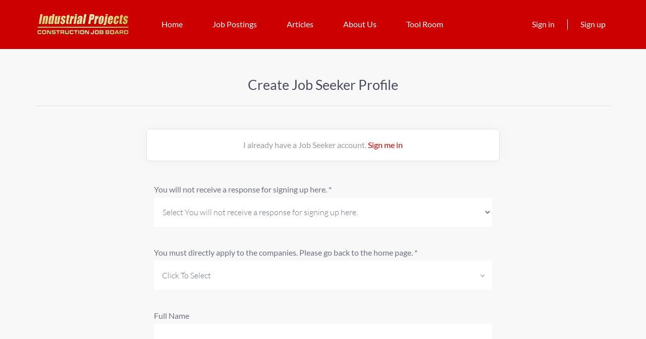

--- FILE ---
content_type: text/html;charset=utf-8
request_url: https://industrialprojectsreport.com/registration/?user_group_id=JobSeeker
body_size: 6055
content:
<!DOCTYPE html>
<html lang="en">
<head>
	<meta charset="utf-8">
	<meta http-equiv="X-UA-Compatible" content="IE=edge">
	<meta name="viewport" content="width=device-width, initial-scale=1">
	<!-- The above 3 meta tags *must* come first in the head; any other head content must come *after* these tags -->

	<meta name="keywords" content="">
	<meta name="description" content="">
	<meta name="viewport" content="width=device-width, height=device-height,
                                   initial-scale=1.0, maximum-scale=1.0,
                                   target-densityDpi=device-dpi">
	<link rel="alternate" type="application/rss+xml" title="Jobs" href="https://industrialprojectsreport.com/rss/">

	<title>Registration | Per Diem Construction Jobs</title>

	<link href="https://cdn.smartjobboard.com/2025.09/templates/ShineDND/assets/styles.css" rel="stylesheet">
	<link href="https://industrialprojectsreport.com/templates/ShineDND/assets/style/styles.css?v=1768766156.5413" rel="stylesheet" id="styles">

	<link rel="icon" href="https://industrialprojectsreport.com/templates/ShineDND/assets/images/490719522_1070559305116853_2263943923717762956_n.jpg" type="image/x-icon" />
<link href="https://cdn.smartjobboard.com/fonts/lato/style.css" rel="stylesheet" type="text/css" media="print" onload="this.media='all'; this.onload=null;">
<meta name="robots" content="noindex,nofollow">
<meta property="og:type" content="website" />
<meta property="og:site_name" content="Per Diem Construction Jobs" />
<meta property="og:url" content="https://industrialprojectsreport.com/registration/?user_group_id=JobSeeker" />
<meta property="og:title" content="Registration | Per Diem Construction Jobs" />
<meta property="og:description" content="" />
<meta property="og:image" content="https://industrialprojectsreport.com/templates/ShineDND/assets/images/490719522_1070559305116853_2263943923717762956_n.jpg" />
<meta name="twitter:image" content="https://industrialprojectsreport.com/templates/ShineDND/assets/images/490719522_1070559305116853_2263943923717762956_n.jpg">
<meta property="og:image" content="https://industrialprojectsreport.com/templates/ShineDND/assets/images/INDUSTRIAL-PROJECT-CJB-IPR-Logo-use-job-board-stack.png" />
<script type="application/ld+json">{"@context":"https:\/\/schema.org","@type":"WebSite","url":"https:\/\/industrialprojectsreport.com","image":"https:\/\/industrialprojectsreport.com\/templates\/ShineDND\/assets\/images\/INDUSTRIAL-PROJECT-CJB-IPR-Logo-use-job-board-stack.png","description":"Per Diem Jobs for Welders, Pipe Fitters, Electricians, Operators, Millwrights, Boilermakers & More!\r\nTurnarounds \/ Shutdowns \/ Outages, New Construction, Data centers, Maintenance and More.","keywords":"Turnarounds \/ Shutdowns \/ Outages, New Construction, Maintenance Data Centers and More for Per Diem","name":"Per Diem Construction Jobs","potentialAction":{"@type":"SearchAction","target":"https:\/\/industrialprojectsreport.com\/jobs\/?q={q}","query-input":"required name=q"}}</script>
            <!-- Global Site Tag (gtag.js) - Google Analytics -->
        <script async src="https://www.googletagmanager.com/gtag/js?id=UA-110320771-1"></script>
        <script>
            window.dataLayer = window.dataLayer || [];
            function gtag(){ dataLayer.push(arguments); }
            gtag('js', new Date());
                                        gtag('config', 'UA-110320771-1', {
                    'anonymize_ip': true,
                    'dimension1': 'industrialprojectreport.mysmartjobboard.com',
                    'dimension2': 'ShineDND'
                });
                    </script>
            <script>
    </script>	<style type="text/css"></style>
	
</head>
<body class="body__inner">
	<nav class="navbar navbar-default ">
	<div class="container container-fluid">
		<div class="logo navbar-header">
			<a class="logo__text navbar-brand" href="https://industrialprojectsreport.com">
				<img src="https://industrialprojectsreport.com/templates/ShineDND/assets/images/INDUSTRIAL-PROJECT-CJB-IPR-Logo-use-job-board-stack.png" alt="Per Diem Construction Jobs" />
			</a>
		</div>
		<div class="burger-button__wrapper burger-button__wrapper__js visible-sm visible-xs"
			 data-target="#navbar-collapse" data-toggle="collapse">
			<div class="burger-button"></div>
		</div>
		<div class="collapse navbar-collapse" id="navbar-collapse">
			<div class="visible-sm visible-xs">
													<ul class="nav navbar-nav navbar-left">
            <li class="navbar__item ">
            <a class="navbar__link" href="/" ><span>Home</span></a>
                    </li>
            <li class="navbar__item ">
            <a class="navbar__link" href="/jobs/" ><span>Job Postings</span></a>
                    </li>
            <li class="navbar__item ">
            <a class="navbar__link" href="/articles/" ><span>Articles</span></a>
                    </li>
            <li class="navbar__item ">
            <a class="navbar__link" href="/advertise/" ><span>About Us</span></a>
                    </li>
            <li class="navbar__item ">
            <a class="navbar__link" href="https://thegangbox.com" ><span>Tool Room</span></a>
                    </li>
    </ul>


				
			</div>
			<ul class="nav navbar-nav navbar-right">
									<li class="navbar__item ">
						<a class="navbar__link navbar__login" href="https://industrialprojectsreport.com/login/">Sign in</a>
					</li>
					<li class="navbar__item">
                        <a class="navbar__link" href="https://industrialprojectsreport.com/registration/">Sign up</a>
                    </li>
							</ul>
			<div class="visible-md visible-lg">
									<ul class="nav navbar-nav navbar-left">
            <li class="navbar__item ">
            <a class="navbar__link" href="/" ><span>Home</span></a>
                    </li>
            <li class="navbar__item ">
            <a class="navbar__link" href="/jobs/" ><span>Job Postings</span></a>
                    </li>
            <li class="navbar__item ">
            <a class="navbar__link" href="/articles/" ><span>Articles</span></a>
                    </li>
            <li class="navbar__item ">
            <a class="navbar__link" href="/advertise/" ><span>About Us</span></a>
                    </li>
            <li class="navbar__item ">
            <a class="navbar__link" href="https://thegangbox.com" ><span>Tool Room</span></a>
                    </li>
    </ul>


				
			</div>
		</div>
	</div>
</nav>

<div id="apply-modal" class="modal fade" tabindex="-1">
	<div class="modal-dialog">
		<div class="modal-content">
			<div class="modal-header">
				<button type="button" class="close" data-dismiss="modal" aria-label="Close"></button>
				<h4 class="modal-title"></h4>
			</div>
			<div class="modal-body">
			</div>
		</div>
	</div>
</div>


	<div id="loading"></div>

	<div class="modal fade" id="message-modal" tabindex="-1" role="dialog" aria-labelledby="message-modal-label">
		<div class="modal-dialog" role="document">
			<div class="modal-content">
				<div class="modal-header">
					<button type="button" class="close" data-dismiss="modal" aria-label="Close"></button>
					<h4 class="modal-title" id="message-modal-label">Modal title</h4>
				</div>
				<div class="modal-body">

				</div>
				<div class="modal-footer">
					<button type="button" class="btn btn-default" data-dismiss="modal">Close</button>
				</div>
			</div>
		</div>
	</div>

	<div class="flash-messages">
		                
	</div>

	
					
			<div class="page-row page-row-expanded">
				<div class="container container--small   ">
										
						<h1 class="title__primary title__primary-small title__centered title__bordered">Create Job Seeker Profile</h1>
	
<div class="text-center form-group cloud">
			I already have a Job Seeker account.		<a class="link" href="https://industrialprojectsreport.com/login/">Sign me in</a>
</div>
<form class="form with-captcha" method="post" action="" enctype="multipart/form-data" id="registr-form">
	<input type="hidden" name="action" value="register" />
	<input type="hidden" name="return_url" value="" />
						<div data-field="custom_field_Youwillnotreceiveare_2038" class="form-group custom_field_youwillnotreceiveare_2038 			    				">
				<label class="form-label" for="custom_field_Youwillnotreceiveare_2038" >You will not receive a response for signing up here. *</label>
				<select id="custom_field_Youwillnotreceiveare_2038" class="form-control" name="custom_field_Youwillnotreceiveare_2038">
					<option value="">Select You will not receive a response for signing up here.</option>
		</select>
			</div>
								<div data-field="custom_field_Youmustdirectlyapply_2039" class="form-group custom_field_youmustdirectlyapply_2039 			    				">
				<label class="form-label" for="custom_field_Youmustdirectlyapply_2039" >You must directly apply to the companies. Please go back to the home page. *</label>
				<input type="hidden" name="custom_field_Youmustdirectlyapply_2039" value="" />
<div aria-label="" >
	<select title="" multiple="multiple" style="display: none;" class="form-control" name="custom_field_Youmustdirectlyapply_2039[]" id="custom_field_Youmustdirectlyapply_2039" aria-required="true">
			</select>
</div>
	
			</div>
								<div data-field="FullName" class="form-group fullname 			    				">
				<label class="form-label" for="FullName" >Full Name </label>
				<input id="FullName" type="text" value="" class="form-control" name="FullName" />

			</div>
								<div data-field="username" class="form-group username 			    				">
				<label class="form-label" for="username" >Email *</label>
				<input id="username" type="email" value="" class="form-control" name="username" onblur="validateUsername(this)"/>
			</div>
								<div data-field="password" class="form-group password 			    				">
				<label class="form-label" for="password" >Password *</label>
				<input id="password" type="password" name="password" class="form-control" />

			</div>
											<div class="form-group form-group__btns text-center">
		<input type="hidden" name="user_group_id" value="JobSeeker" />
		<input type="submit" class="btn btn__orange btn__bold" value="Register" />
	</div>
</form>
<script>
    </script>



					
									</div>
			</div>
			

	<div class="page-row hidden-print">
    
    <div class="widgets__container editable-only     " data-name="footer">
            <div class="section" data-type="footer" data-name="Footer" >
    <footer class="footer">
        <div class="container">
                        <div>
<div>
<p>&nbsp;</p>
</div>
<div>
<ul>
<li>Employer</li>
<li><a class="footer-nav__link" href="https://industrialprojectsreport.com/add-listing/?listing_type_id=Job">Post a Job</a></li>
<li><a class="footer-nav__link" href="https://industrialprojectsreport.com/login/">Sign in</a></li>
</ul>
</div>
<div>
<ul>
<li><a class="footer-nav__link footer-nav__link-social footer-nav__link-facebook" href="https://www.facebook.com/industrialprojectsreport/">Facebook</a></li>
<li><a class="footer-nav__link footer-nav__link-social footer-nav__link-twitter" href="https://x.com/IPRjobs">Twitter</a></li>
<li><a class="footer-nav__link footer-nav__link-social footer-nav__link-in" href="https://www.linkedin.com/company/1994212">LinkedIn</a></li>
</ul>
</div>
</div>
<div>&copy; Industrial Projects Services Inc.</div>        </div>
    </footer>
</div>

    </div>



</div>
	<script src="https://cdn.smartjobboard.com/2025.09/templates/ShineDND/assets/scripts.js"></script>
	<script>
		document.addEventListener("touchstart", function() { }, false);

		// Set global javascript value for page
		window.SJB_GlobalSiteUrl = 'https://industrialprojectsreport.com';
		window.SJB_UserSiteUrl   = 'https://industrialprojectsreport.com';

		function message(title, content) {
			var modal = $('#message-modal');
			modal.find('.modal-title').html(title);
			modal.find('.modal-body').html(content);
			modal.modal('show');
		}

		function sliderHeight() {
			var maxHeight = 0;
			$('.main-banner.item').height('inherit');
			$('.main-banner.item').each(function(){
				if ($(this).height() > maxHeight) {
					maxHeight = $(this).height();
				}
			});
			$('.main-banner.item').height(maxHeight);
		}

		$(document).ready(function() {
			$('table').each(function() {
				$(this).wrap('<div class="table-responsive"/>')
			});
			sliderHeight();
		});

		$(window).resize(function() {
			sliderHeight();
		});
	</script>

	<script src="https://industrialprojectsreport.com/system/ext/jquery/bootstrap-datepicker/i18n/bootstrap-datepicker.en.min.js?v=2025.09"></script>

	 <meta name="csrf-token" content="">                 <script>
                    $(document).ready(function() {
                        var recaptchaStarted = false;
                        function recaptchaLoad () {
                            if (!recaptchaStarted) {
                                recaptchaStarted = true;
                                $('body').append('<scr' + 'ipt src="https://www.google.com/recaptcha/api.js?onload=recaptchaOnLoad&render=explicit" async defer></scr' + 'ipt>')
                                $(window).off('scroll', recaptchaLoad);
                            }
                        }
                        $('.with-captcha :submit').each(function() {
                            if (!$(this).prop('disabled')) {
                                $(this).prop('disabled', true);
                                $(this).data('pre-captcha-disabled', true);
                            }
                        });
                        $('.with-captcha :input').keydown(recaptchaLoad);
                        setTimeout(recaptchaLoad, 5000);
                        $(window).on('scroll', recaptchaLoad);
                    });
                </script>            <script>
                var recaptchaLoaded = false;
                function recaptchaOnLoad() {
                    if (typeof captchaCompleted != 'undefined') {
                        return;
                    }
                    recaptchaLoaded = true;
                    $('.with-captcha').each(function() {
                        var form = $(this);
                        if (form.data('captcha-inited')) {
                            return true;
                        }
                        form.data('captcha-inited', true);
                        var recaptcha = $('<div class="recaptcha-container form-group"></div>');
                        form.find('input[type="submit"]')
                            .after(recaptcha);
                        recaptcha.uniqueId();
                        var id = grecaptcha.render(recaptcha.attr('id'), {
                            'sitekey': '6LcKwyAUAAAAANWAgSImC3RWxGe4Dz0A2qeuwwl3',
                            'size': 'invisible',
                            'badge': 'inline',
                            'hl': 'en',
                            'callback': function() {
                                form.data('captcha-triggered', true);
                                form.submit();
                            }
                        });
                
                        form.submit(function(e) {
                            if (!$(this).data('captcha-triggered')) {
                                e.preventDefault();
                                e.stopImmediatePropagation();
                                grecaptcha.execute(id);
                            }
                        });
                
                        var handlers = $._data(this, 'events')['submit'];
                        // take out the handler we just inserted from the end
                        var handler = handlers.pop();
                        // move it at the beginning
                        handlers.splice(0, 0, handler);
                        
                        $('.with-captcha :submit').each(function() {
                            if ($(this).prop('disabled') && $(this).data('pre-captcha-disabled')) {
                                $(this).prop('disabled', false);
                            }
                        });
                    });
                }
                
                function newRecaptchaForm() {
                    if (recaptchaLoaded) { // preventing node inserted before recaptcha load
                        recaptchaOnLoad();
                    }
                }
                const observer = new MutationObserver(newRecaptchaForm);
                observer.observe($('body').get(0), { childList: true, subtree: true });
            </script>     	<script>
	$(document).ready(function() {
		var element = $("select[name='custom_field_Youmustdirectlyapply_2039[]']");
		element.multiselect({
			appendTo: element.closest('.modal').length ? element.closest('.modal') : null,
			selectedList: 5,
			selectedText: "# selected",
			noneSelectedText: "Click to select",
			header: false,
			maxSelected: 0,
			menuHeight: 'auto',
			buttonWidth: 'auto',
			maxselected: function() {
				return false;
			}
		});
	});
</script>

	 	<script>
		function validateUsername(input) {
			if ($(input).val() == "") {
				return;
			}
			$("#registr-form").ajaxSubmit({
				data: { validate_username: '✓'},
				success: function(responseText) {
					var labelElement = $(input).closest('.form-group').find('.form-label');
					if (!labelElement.data('old-text')) {
						labelElement.data('old-text', labelElement.text());
					}
					switch(responseText) {
						case 'NOT_VALID_EMAIL_FORMAT':
							labelElement.addClass('form-label__error').text('Please enter valid email address');
							break;
						case 'NOT_UNIQUE_VALUE':
							labelElement.addClass('form-label__error').text('This email address is already in use.');
							break;
						default:
							labelElement.removeClass('form-label__error');
							labelElement.text(labelElement.data('old-text'));
							break;
					}
				}
			});
		};

        $('.with-captcha').submit(function (e) {
            e.preventDefault();

            if (typeof(tinymce) != 'undefined') {
                tinymce.EditorManager.triggerSave();
            }

            $('body').addClass('loading');
            var self = $(this);
            self.find('input[type="file"]').each(function() {
                if ($(this).prop('disabled')) return;
                if ($(this).fieldValue()[0] == '') {
                    $(this).prop('disabled', true);
                    $(this).data('jquery_form_fix', true);
                }
            });
            $('.field-error').removeClass('field-error');
            self.ajaxSubmit({
                data: {
                    json_redirect: true
                },
                success: function(data) {
                    if (typeof data == 'object') {
                        window.location.href = data.redirect;
                        return;
                    }
                    $('.alert').remove();
                    data = $('<div>' + data + '</div>');
                    if (data.find('.alert-danger').length) {
                        self.before(data.find('.alert'));
                    } else {
                        self.closest('.container').empty().append(data.find('.alert'));
                    }
                    data.find('.field-error').each(function() {
                        $('[data-field="' + $(this).data('field') + '"]').addClass('field-error');
                    });
                    $('html, body').animate({ scrollTop: 0 }, 'slow');
                    $('body').removeClass('loading');
                    self.find('input[type="file"]').each(function() {
                        if ($(this).data('jquery_form_fix')) {
                            $(this).prop('disabled', false);
                            $(this).data('jquery_form_fix', false)
                        }
                    });
                },
                error: function () {
                    $('body').removeClass('loading');
                    self.find('input[type="file"]').each(function() {
                        if ($(this).data('jquery_form_fix')) {
                            $(this).prop('disabled', false);
                            $(this).data('jquery_form_fix', false)
                        }
                    });
                }
            });
        });

    </script>
     <script>
        $('.navbar__link').on('touchstart focus', function () {
            var i = $(this).parents('.navbar__item');
            var result = !(i.is('.dropdown') && !$(this).is('.hover')) || $(document).width() < 993;
            $('.navbar__link.hover').removeClass('hover');
            i.find('.navbar__link').addClass('hover');
            return result;
        });

        $(document).on('click', function (e) {
            var dropdown = $('.navbar__link.hover').closest('.navbar__item');

            if (!dropdown.is(e.target) && dropdown.has(e.target).length === 0) {
                dropdown.find('.navbar__link.hover').removeClass('hover');
            }
        });
    </script>
 	<script>
		$("#apply-modal")
			.on('show.bs.modal', function(event) {
				if (!$(event.target).is('#apply-modal')) return;
				var button = $(event.relatedTarget);
				var titleData = button.data('title');
				var self = $(this);
				var updateTiny = typeof tinyconfig != 'undefined';
				self.find('.modal-title').text(titleData);
				if (button.data('applied')) {
					self.find('.modal-body').html('<p class="alert alert-danger">' + "You already applied to this job" + '</p>');
					return;
				}
				$.get(button.data('href'), function(data) {
					if (typeof data == 'object') {
						window.location.href = data.redirect;
						return;
					}
					self.find('.modal-body').html(data);
					self.find('.form-control').first().focus().select();
					if (updateTiny) {
						setTimeout(function () {
							tinymce.remove();
							tinymce.init(tinyconfig);
						}, 0);
					}
				});
			})
			.on('shown.bs.modal', function() {
				$(this).find('.form-control').first().focus().select();
			});
	</script>
 
    
</body>
</html>

--- FILE ---
content_type: text/css
request_url: https://industrialprojectsreport.com/templates/ShineDND/assets/style/styles.css?v=1768766156.5413
body_size: 33571
content:
@charset "UTF-8";
@keyframes loading-animation{from{transform:rotate(0deg)}to{transform:rotate(360deg)}}@-webkit-keyframes loading-animation{from{-webkit-transform:rotate(0deg)}to{-webkit-transform:rotate(360deg)}}@keyframes loading-animation{from{transform:rotate(0deg)}to{transform:rotate(360deg)}}@-webkit-keyframes loading-animation{from{-webkit-transform:rotate(0deg)}to{-webkit-transform:rotate(360deg)}}.btn,.social-registration__imis{font-weight:400;padding:9px 25px;border-radius:2px;min-width:240px;-webkit-transition:all 0.3s ease-in-out;-moz-transition:all 0.3s ease-in-out;-o-transition:all 0.3s ease-in-out;transition:all 0.3s ease-in-out}.btn:hover,.social-registration__imis:hover,.btn:focus,.social-registration__imis:focus,.btn:focus:active,.social-registration__imis:focus:active,.btn:active,.social-registration__imis:active{outline:none;color:#eaeaea}.btn:active,.social-registration__imis:active,.btn:focus,.social-registration__imis:focus,.btn:active:focus,.social-registration__imis:active:focus{-moz-box-shadow:none;-ms-box-shadow:none;-webkit-box-shadow:none;box-shadow:none}.btn__orange,.social-registration__imis,.btn__danger{background:#cc0000;border-color:#b30000;color:#fff;text-transform:capitalize;padding:17px 25px}@media (max-width:400px){.btn__orange,.social-registration__imis,.btn__danger{padding-left:20px;padding-right:20px;min-width:160px;width:100%;margin-left:0 !important;margin-right:0 !important}}.btn__orange:hover,.social-registration__imis:hover,.btn__danger:hover{color:#fff}.btn__orange:focus,.social-registration__imis:focus,.btn__orange:active:focus,.social-registration__imis:active:focus,.btn__danger:focus,.btn__danger:active:focus{color:#fff;background:#bd0000}.btn__white{background:#cc0000;border-color:#cc0000;color:#fff;padding:17px 25px;border-radius:2px;font-size:16px;text-transform:none;-moz-box-shadow:none;-ms-box-shadow:none;-webkit-box-shadow:none;box-shadow:none}.btn__white:hover{background:rgba(204, 0, 0, 0.8);color:#fff}.btn__white:active,.btn__white:focus,.btn__white:active:focus{-moz-box-shadow:none;-ms-box-shadow:none;-webkit-box-shadow:none;box-shadow:none}.btn__blue{background:#419dd4;border-color:#2e92cd;color:#fff}.btn__blue:hover{color:#fff}.btn__blue:active,.btn__blue:focus,.btn__blue:active:focus{color:#fff;-moz-box-shadow:none;-ms-box-shadow:none;-webkit-box-shadow:none;box-shadow:none}.btn__yellow{background:#ffe15e;color:#419dd4;border-color:#ffdc45}.btn__yellow:hover{background:rgba(255, 225, 94, 0.7)}.btn__yellow:active,.btn__yellow:focus,.btn__yellow:active:focus{color:#419dd4;background:#ffd72b;-moz-box-shadow:none;-ms-box-shadow:none;-webkit-box-shadow:none;box-shadow:none}.btn__bold,.social-registration__imis{font-weight:bold;text-transform:uppercase}.btn__location{background:#f1f1f1;padding:9px 24px 9px 12px;border-color:rgba(44, 62, 80, 0.4);border-left:none;color:#000;min-width:auto;font-weight:300}.btn__location[aria-expanded="true"]:before{-ms-transform:rotate(-45deg);-webkit-transform:rotate(-45deg);-moz-transform:rotate(-45deg);transform:rotate(-45deg);margin-top:-1px}.btn__location:hover,.btn__location:focus,.btn__location:active:focus{background:#f1f1f1 !important;color:#000 !important}.btn__location:before{border-style:solid;border-width:1px 1px 0 0;border-color:#969696;content:"";height:5px;width:5px;right:12px;position:absolute;top:50%;margin-top:-3px;-ms-transform:rotate(135deg);-webkit-transform:rotate(135deg);-moz-transform:rotate(135deg);transform:rotate(135deg)}.btn__apply-discount{position:absolute;bottom:0;right:0;padding:17px 25px;min-width:125px;max-height:58px;border-top-left-radius:0;border-bottom-left-radius:0;font-weight:700}.btn__cancel{padding-left:20px;padding-right:20px}.btn__back.edit-listing-back{display:block;margin-bottom:-35px}.add{margin-bottom:10px}.remove{position:relative;z-index:9}.remove:before{content:"";position:absolute;width:20px;height:21px;left:20px;top:50%;margin-top:-11px;background:url("../images/icon-remove.svg") no-repeat 0 0}.period-selector__button:hover{color:#333}@keyframes loading-animation{from{transform:rotate(0deg)}to{transform:rotate(360deg)}}@-webkit-keyframes loading-animation{from{-webkit-transform:rotate(0deg)}to{-webkit-transform:rotate(360deg)}}select.form-control{cursor:pointer;height:58px}.form-control{text-align:left;height:auto;padding:8px 12px;color:#000;font-weight:300;display:block;outline:none;-webkit-box-shadow:none;-moz-box-shadow:none;-ms-box-shadow:none;box-shadow:none;-webkit-transition:border color 0.3s ease-in-out;-moz-transition:border color 0.3s ease-in-out;-o-transition:border color 0.3s ease-in-out;transition:border color 0.3s ease-in-out}.form-control#expiration_date[readonly]{background:#fbfbfb}.form-control.refine-radius{max-width:75%;cursor:pointer;margin-left:25px}@media (max-width:767px){.form-control.refine-radius{width:auto;min-width:250px}}.form-control::-webkit-input-placeholder{text-align:center;color:rgba(33, 52, 74, 0.34);font-weight:400;font-family:Lato, sans-serif}.form-control:-moz-placeholder{text-align:center;color:rgba(33, 52, 74, 0.34);font-weight:400;font-family:Lato, sans-serif}.form-control::-moz-placeholder{text-align:center;color:rgba(33, 52, 74, 0.34);font-weight:400;font-family:Lato, sans-serif}.form-control:-ms-input-placeholder{text-align:center;color:rgba(33, 52, 74, 0.34);font-weight:400;font-family:Lato, sans-serif}.form-control__textarea{min-height:140px}.form-control__centered{background:#fbfbfb;font-size:14px}.form-control__centered::-webkit-input-placeholder{text-align:center}.form-control__centered:-moz-placeholder{text-align:center}.form-control__centered::-moz-placeholder{text-align:center}.form-control__centered:-ms-input-placeholder{text-align:center}.form-control[disabled]{opacity:0.5}.form-control.disabled{background-color:#eee;cursor:pointer}.form-control[type=file]:focus,.form-control[type=checkbox]:focus,.form-control[type=radio]:focus{outline:none}.form-label{margin-bottom:0;font-weight:400;vertical-align:middle;font-size:16px;text-align:left;display:block}.form-label__error{color:#ff2e2e}.grecaptcha-badge{margin:15px auto auto auto;position:absolute;left:-9999px;right:-9999px}.grecaptcha-badge:before,.grecaptcha-badge:after{clear:both}.recaptcha-container{transform:scale(0.65);height:60px;margin:0 !important;position:relative}.recaptcha-container:before,.recaptcha-container:after{clear:both}.form{max-width:700px;width:100%;margin:15px auto 0}.form:after,.form:before{content:"";display:table}.form:after{clear:both}.form#login-form .form-group__btns{margin-bottom:30px}.form#login-form .form-control{border:1px solid #e8e8e8}.form.form__modal{background:#fff;padding:30px;border-radius:6px;margin:60px auto 80px;max-width:510px}@media (max-width:767px){.form.form__modal{margin:15px auto 35px}}.form.form__modal .title__primary{margin-bottom:30px;margin-top:5px;padding-top:0}.form.form__modal .form--move-left{text-align:center}.form.form__modal .form--move-left .form-label{margin-bottom:0}.form.form__modal .form-group:last-child{margin-bottom:0}.form .instruction{position:absolute;left:25%;top:-22px}@media (max-width:767px){.form .instruction{left:29%}}@media (max-width:480px){.form .instruction{left:0;width:100%;text-align:center}}.form .form-group{margin-bottom:30px;position:relative;width:100%;clear:left;padding:0 15px}@media (min-width:767px){.form .form-group{float:left}}.form .form-group__btns{padding-top:15px;margin-bottom:75px;clear:both}.form .form-group__btns .btn,.form .form-group__btns .social-registration__imis{margin:0 10px 15px}.form .form-group__complex{padding:30px 15px 0}.form .form-group__complex .form-group:not(.form-group__half){padding-left:0;padding-right:0}@media (min-width:768px){.form .form-group__complex .form-group__half:nth-child(even){padding-right:0}.form .form-group__complex .form-group__half:nth-child(odd){padding-left:0}}@media (max-width:767px){.form .form-group__complex .form-group__half{padding-left:0;padding-right:0}}.form .form-group__linkedin div{display:flex;gap:15px;flex-direction:column;align-items:flex-start}.form .form-group__remove .remove{background:none;color:#cc0000;border:1px solid #cc0000;font-weight:bold}.form .form-group__remove .remove:hover{opacity:0.8}@media (max-width:767px){.form .form-group__remove{text-align:center}}.form .form-group__add{position:absolute;bottom:-10px}@media (max-width:767px){.form .form-group__add{position:relative;padding-bottom:30px;text-align:center}}.form .form-group__add .add{position:relative;background:none;color:#cc0000;border:none;text-align:left}.form .form-group__add .add:before{content:"+";color:#cc0000;position:absolute;width:20px;height:21px;left:0;top:8px;font-size:26px}.form .form-group__add .add:hover{opacity:0.7}.form .form-group .title__secondary{text-transform:uppercase;font-weight:bold;margin-bottom:30px;margin-top:0}.form .form-group__half{width:50%;float:left;clear:none}@media (max-width:767px){.form .form-group__half:first-child{margin-bottom:30px}}@media (max-width:767px){.form .form-group__half{width:100%;float:none !important}}.form .form-group .form-group:last-child{margin-bottom:30px}.form .form-group .complex{margin-bottom:30px;border-bottom:1px solid rgba(216, 216, 216, 0.7)}.form .form-group .complex-wrapper{padding-bottom:35px}@media (max-width:767px){.form .form-group .complex-wrapper{padding-bottom:25px}}@media (min-width:767px){.form .form-group .complex-wrapper>.complex:only-of-type{margin-bottom:35px !important}}.form .form-group .complex:last-child{padding-bottom:0;margin-bottom:-35px;border-bottom:none;margin-top:15px}@media (max-width:767px){.form .form-group .complex:last-child{margin-top:0}}.form .form-group .complex:last-child .form-group:last-child{padding-bottom:0}.form .form-group .checkbox-field{padding-right:5px}.form .form-group .checkbox-field input[type=checkbox]{margin:0;vertical-align:middle}.form .form-group.form-group__terms{margin-bottom:20px !important}@media (max-width:480px){.form .form-group.form-group__terms{margin-bottom:10px}}.form#registr-form .form-group,.form.edit-profile .form-group,.form#editListingForm .form-group,.form#add-listing-form .form-group{margin-bottom:40px}.form .form-control[disabled]{opacity:1}.form .form-label{display:inline-block;width:100%;vertical-align:middle;margin-bottom:5px}.form .form-label.form-label__access-type{margin-bottom:30px}.form .form-label.access_type{width:auto}.form .form-label.checkbox-label{display:inline-block}.form--move-left[type=checkbox],.form .form-control[type=checkbox]{width:auto}@media (max-width:480px){.form--move-left,.form .form-control{width:100%}}.form .form--move-left{vertical-align:middle}.form .form--move-left .form-label{display:inline-block}.form .form--move-left.profile-logo{vertical-align:top}.form .form--move-left.profile-logo img{width:150px}.form .form--move-left.profile-logo .preloader-logo img{width:16px}.form .ui-multiselect{max-width:100%;min-height:58px;padding:8px 30px 8px 15px;font-weight:300;font-size:14px;font-family:Lato, sans-serif;width:100% !important;text-transform:capitalize;position:relative}.form .ui-multiselect .ui-icon{position:absolute;border-style:solid;border-width:1px 1px 0 0;height:6px;width:6px;right:15px;top:30px;margin-top:-6px;-ms-transform:rotate(135deg);-moz-transform:rotate(135deg);-webkit-transform:rotate(135deg);transform:rotate(135deg)}.form .ui-multiselect:focus,.form .ui-multiselect.ui-state-active{-webkit-box-shadow:inset 0 1px 1px rgba(0, 0, 0, 0.075), 0 0 8px rgba(102, 175, 233, 0.6);box-shadow:inset 0 1px 1px rgba(0, 0, 0, 0.075), 0 0 8px rgba(102, 175, 233, 0.6);border-color:#66afe9;outline:0}.form.registration-choose p{text-align:center}.form.registration-choose .registration-choose__groups{text-align:center}.form.registration-choose .registration-choose__groups a{margin:10px 20px;min-width:180px}.form.registration-choose .registration-choose__groups .jobseeker-group:before{content:"";background:url("../images/icon-jobseeker.svg") no-repeat;display:block;width:30px;height:30px;background-size:contain;vertical-align:bottom;margin:3px auto 10px}.form.registration-choose .registration-choose__groups .employer-group:before{content:"";background:url("../images/icon-employer.svg") no-repeat;display:block;width:30px;height:30px;background-size:contain;vertical-align:bottom;margin:3px auto 10px}@media (max-width:992px){.form .salary-range{margin-bottom:30px}}.form .salary-range__to .input-group-addon,.form .salary-range__from .input-group-addon{border-top-right-radius:2px;border-bottom-right-radius:2px;border:1px solid #f0f0f0}@media (min-width:992px){.form .salary-range__from{padding-right:0}.form .salary-range__to{padding-left:0}.form .salary-range__sep{padding-top:18px}.form .salary-range__from,.form .salary-range__to{width:45%}}@media (max-width:992px){.form .salary-range__sep{padding:5px 0}}.form .salary-range__from span,.form .salary-range__to span{color:#A5AEB6}.form .salary-range .col-md-1{padding-left:0;padding-right:0;text-align:center}.form.password-recovery .form-control{border:1px solid #e8e8e8}.form .required-dot:before{content:"*"}.form .field-error .form-label,.form .field-error a,.alert__form .field-error .form-label,.alert__form .field-error a{color:#ff2e2e}.form .field-error .form-control,.form .field-error .ui-multiselect,.alert__form .field-error .form-control,.alert__form .field-error .ui-multiselect{border-color:#ff2e2e}.form .field-error .form-control:focus,.form .field-error .form-control.ui-state-active,.form .field-error .ui-multiselect:focus,.form .field-error .ui-multiselect.ui-state-active,.alert__form .field-error .form-control:focus,.alert__form .field-error .form-control.ui-state-active,.alert__form .field-error .ui-multiselect:focus,.alert__form .field-error .ui-multiselect.ui-state-active{box-shadow:inset 0 1px 1px rgba(0, 0, 0, 0.075), 0 0 8px rgba(233, 102, 102, 0.6)}.modal-body #login-form{margin:0}@media (max-width:992px){.job-preview__btns{margin-top:45px !important}}@media (max-width:767px){.job-preview__btns{text-align:center}}@media (max-width:767px){.job-preview__btns .btn,.job-preview__btns .social-registration__imis{margin:0 15px}}@media (max-width:400px){.job-preview__btns .btn,.job-preview__btns .social-registration__imis{margin:0 auto;min-width:100%}}@media (min-width:767px){.job-preview__btns .btn:not(:last-child),.job-preview__btns .social-registration__imis:not(:last-child){margin:0 15px 0 0}}.ui-datepicker-trigger{position:absolute;right:30px;top:49px;cursor:pointer}.datepicker{z-index:10001 !important}.form-group textarea{max-width:100%}.tox.tox-tinymce{border:transparent;border-radius:2px}.tox.tox-tinymce .tox-tbtn svg{fill:#6D6F80}.tox.tox-tinymce .tox-statusbar{border:none;position:absolute;bottom:0;right:0;background:transparent}.tox.tox-tinymce .tox-statusbar__text-container{display:none}.password-recovery__description{color:#6D6F80;line-height:24px}.ui-datepicker{padding:0;font-family:Lato, sans-serif;-ms-box-shadow:0 2px 18px rgba(0, 0, 0, 0.12);-moz-box-shadow:0 2px 18px rgba(0, 0, 0, 0.12);-webkit-box-shadow:0 2px 18px rgba(0, 0, 0, 0.12);box-shadow:0 2px 18px rgba(0, 0, 0, 0.12)}.ui-datepicker .ui-datepicker-header{border-bottom-left-radius:0;border-bottom-right-radius:0;background:#fff;border:none;border-bottom:1px solid rgba(44, 62, 80, 0.4)}.ui-datepicker .ui-datepicker-title select{background:#fbfbfb;border-color:rgba(44, 62, 80, 0.4);border-radius:6px;font-family:Lato, sans-serif !important;font-weight:300;font-size:16px;padding-left:5px;min-height:28px;cursor:pointer}.ui-datepicker .ui-datepicker-title select:first-child{margin-right:10px}.ui-datepicker .ui-datepicker-title select:focus{outline:none}.ui-datepicker .ui-datepicker-next,.ui-datepicker .ui-datepicker-prev{top:4px;border:1px solid #b8b8b8;cursor:pointer;height:28px;-webkit-transition:all 0.3s ease-in-out;-moz-transition:all 0.3s ease-in-out;-o-transition:all 0.3s ease-in-out;transition:all 0.3s ease-in-out}.ui-datepicker .ui-datepicker-next:hover,.ui-datepicker .ui-datepicker-prev:hover{border-color:rgba(184, 184, 184, 0.3);background:none}.ui-datepicker .ui-datepicker-next:before,.ui-datepicker .ui-datepicker-prev:before{content:"";position:absolute;border-style:solid;border-width:1px 1px 0 0;height:6px;width:6px;top:50%;left:50%;margin-top:-4px}.ui-datepicker .ui-datepicker-next:before{-ms-transform:rotate(45deg);-webkit-transform:rotate(45deg);-moz-transform:rotate(45deg);transform:rotate(45deg);margin-left:-4px}.ui-datepicker .ui-datepicker-prev:before{-ms-transform:rotate(-135deg);-webkit-transform:rotate(-135deg);-moz-transform:rotate(-135deg);transform:rotate(-135deg);margin-left:-2px}.ui-datepicker .ui-datepicker-prev-hover{left:2px}.ui-datepicker .ui-datepicker-next-hover{right:2px}.ui-datepicker .ui-state-default{border-color:transparent;width:35px;height:35px;padding:0;line-height:35px;text-align:center}.ui-datepicker .ui-state-default:hover,.ui-datepicker .ui-state-default.ui-state-active{border-color:rgba(44, 62, 80, 0.4)}.ui-datepicker .ui-state-default,.ui-datepicker .ui-widget-content .ui-state-default,.ui-datepicker .ui-widget-header .ui-state-default{background:#eee}.ui-multiselect-menu{font-family:Lato, sans-serif}.ui-multiselect-menu .ui-widget-header{display:none !important}.ui-multiselect-menu .ui-corner-all{font-weight:normal;cursor:pointer;color:#6D6F80;margin-bottom:0}.ui-multiselect-menu .ui-corner-all input{outline:none}.ui-multiselect-menu .ui-state-hover{background:none;border:1px solid transparent;font-weight:500}.form-group__select{position:relative}.form-group__select select{-webkit-appearance:none;-moz-appearance:none;text-indent:1px;text-overflow:""}.form-group__select select::-ms-expand{display:none}.form-group__select:before{content:"";position:absolute;border-style:solid;border-width:1px 1px 0 0;color:#000;height:6px;width:6px;right:25px;bottom:18px;-ms-transform:rotate(135deg);-moz-transform:rotate(135deg);-o-transform:rotate(135deg);-webkit-transform:rotate(135deg);transform:rotate(135deg)}.btn.btn-progress,.btn-progress.social-registration__imis{position:relative}.btn.btn-progress:after,.btn-progress.social-registration__imis:after{content:"";display:inline-block;position:absolute;background:transparent;border:1px solid #fff;border-top-color:transparent;border-bottom-color:transparent;border-radius:50%;box-sizing:border-box;top:50%;left:50%;margin-top:-12px;margin-left:-12px;width:24px;height:24px;-webkit-animation:ld 1s ease-in-out infinite;-moz-animation:ld 1s ease-in-out infinite;-o-animation:ld 1s ease-in-out infinite;animation:ld 1s ease-in-out infinite}.btn.btn-progress span,.btn-progress.social-registration__imis span{opacity:0.1}.modal-dialog .btn__cancel{background:#fff;border-color:#cc0000;color:#cc0000;font-weight:bold}.modal-dialog .btn__cancel:hover{opacity:0.6}.modal-dialog .btn__cancel:focus{opacity:0.8;border-color:#cc0000;color:#cc0000}.modal form .ui-multiselect,.modal form .form-control{border:1px solid #e8e8e8}.modal form .field-error .form-control{border-color:#ff2e2e}@media (max-width:400px){.modal .modal-dialog .btn__cancel{min-width:100%;margin-left:0;margin-right:0;overflow:hidden;text-overflow:ellipsis}}.input-date.form-control{border:1px solid #e8e8e8}@-webkit-keyframes ld{0%{transform:rotate(0deg) scale(1)}50%{transform:rotate(180deg) scale(1.1)}100%{transform:rotate(360deg) scale(1)}}@-moz-keyframes ld{0%{transform:rotate(0deg) scale(1)}50%{transform:rotate(180deg) scale(1.1)}100%{transform:rotate(360deg) scale(1)}}@-o-keyframes ld{0%{transform:rotate(0deg) scale(1)}50%{transform:rotate(180deg) scale(1.1)}100%{transform:rotate(360deg) scale(1)}}@keyframes ld{0%{transform:rotate(0deg) scale(1)}50%{transform:rotate(180deg) scale(1.1)}100%{transform:rotate(360deg) scale(1)}}.ui-autocomplete{border-radius:2px;border-top:1px solid #d9d9d9;font-family:inherit;font-size:1em !important;box-shadow:0 2px 6px rgba(0, 0, 0, 0.3)}.ui-autocomplete .ui-menu-item-wrapper{border:none !important;padding:3px 1em 5px 0.4em;display:inline-block;background:none}.ui-autocomplete .ui-state-active{margin:auto !important;border:none;color:#cc0000 !important}.ui-autocomplete.google-autocomplete:after{content:"";padding:1px 1px 1px 0;height:16px;text-align:right;display:block;background:url(https://maps.gstatic.com/mapfiles/api-3/images/powered-by-google-on-white3.png) no-repeat right;background-size:120px 14px}.ui-autocomplete.google-autocomplete .ui-menu-item:before{width:14px;height:17px;content:"";display:inline-block;position:relative;top:5px;background:url("../images/icon-marker.svg") no-repeat;margin-left:7px;background-size:contain}.ui-autocomplete .ui-menu-item{border-top:1px solid #e6e6e6 !important;padding:0}.ui-autocomplete .ui-menu-item:hover{background-color:#fafafa}.ui-autocomplete a{text-decoration:none;vertical-align:middle}label.form-label[for="comments"]{width:auto;margin-right:15px}.cover-letter-label{display:flex;align-items:center;align-content:center;flex-wrap:wrap;margin-bottom:5px;gap:5px}.cover-letter-label label{margin-bottom:0 !important;flex-grow:1}.cover-letter-ai{display:flex;align-items:center;flex-wrap:nowrap;flex-basis:0;flex-grow:1}.cover-letter-ai a{white-space:nowrap;display:flex;align-items:center;justify-content:center;flex-grow:1;width:auto;min-width:auto;background-color:#fff;color:#cc0000}.cover-letter-ai a:hover{opacity:0.8;color:#cc0000}.cover-letter-magic{content:"";-webkit-mask:url("../../../assets/magic.svg") no-repeat 0 0;mask:url("../../../assets/magic.svg") no-repeat 0 0;background-color:#cc0000;width:24px;height:24px;display:inline-block;margin-right:10px;-webkit-transition:all 0.3s ease-in-out;-moz-transition:all 0.3s ease-in-out;-o-transition:all 0.3s ease-in-out;transition:all 0.3s ease-in-out}.cover-letter-help{content:"";background-image:url("../../../assets/info.svg");width:24px;height:24px;display:inline-block;margin-left:10px}.switchery{opacity:0.5;box-shadow:#cc0000 0 0 0 0 inset !important;border-color:#cc0000 !important;background-color:#cc0000 !important}.switchery-on{opacity:1}.profile-matches-help{content:"";-webkit-mask:url("../../../assets/info.svg") no-repeat 0 1px;mask:url("../../../assets/info.svg") no-repeat 0 1px;background-color:#cc0000;-webkit-mask-size:15px;mask-size:15px;width:15px;height:15px;display:inline-block;margin-left:5px}a:hover .profile-matches-help{background-color:#cc0000}a[aria-expanded=true] .profile-matches-help{background-color:#fff}@media (max-width:767px){.cover-letter-label label{width:100% !important}.cover-letter-label a{flex-grow:1}.cover-letter-label .cover-letter-help{width:50px;height:50px;background-size:cover}}.candidate-match{border:1px solid #E6E6E6;border-radius:4px;margin-bottom:30px;margin-top:30px;position:relative;-webkit-transition:height 0.2s ease-in;-moz-transition:height 0.2s ease-in;-o-transition:height 0.2s ease-in;transition:height 0.2s ease-in}.candidate-match__top{display:flex;align-items:center;font-size:16px;font-weight:600;color:#cc0000;padding:10px 15px}.candidate-match__top:active,.candidate-match__top:focus,.candidate-match__top:hover{color:#cc0000;text-decoration:none}.candidate-match__top-arrow{width:20px}.candidate-match__top-arrow:before{content:"";background:url("../../../assets/icon-select.svg") no-repeat no-repeat;background-size:contain;width:21px;height:14px;margin-top:-5px;position:absolute;right:30px;cursor:pointer;transform:rotate(180deg)}.candidate-match__top .single-chart{position:relative;width:49px;height:49px;justify-content:space-around;flex-shrink:0;display:inline-block;margin:5px 10px 5px 20px;font-size:14px}.candidate-match__preloader{margin:0;position:relative}.candidate-match__preloader::before{content:"";width:49px;height:49px;background-image:url("../../../assets/magic-preloader.svg");background-size:contain;background-repeat:no-repeat;flex-shrink:0;display:inline-block;margin:5px 10px 5px 20px}.candidate-match__preloader::after{content:"";width:22px;height:22px;background-image:url("[data-uri]");background-size:contain;background-repeat:no-repeat;display:inline-block;position:absolute;margin:5px 10px 5px 35px;left:13px}.candidate-match__breakdown{border-top:1px solid #EBECF1;padding-top:5px;margin:0 15px;color:#6D6F80}.candidate-match__breakdown-line{display:flex;margin-top:10px}.candidate-match__breakdown-line>div{width:50%}.candidate-match__breakdown-line:first-of-type{margin-bottom:30px}.candidate-match__breakdown-item{display:flex;align-items:center}.candidate-match__breakdown-item>span{min-width:45px;font-weight:700}.candidate-match__inner{margin:15px}.candidate-match__bar{background-color:#EBECF1;border-radius:2px;height:5px;display:inline-block;position:relative;flex-grow:1;margin-right:20%}.candidate-match__bar span{display:inline-block;height:5px;border-radius:3px;position:absolute}.candidate-match__info{background-color:#F6F7FB;display:flex;padding:10px;color:#666D70}.candidate-match__info::before{content:"";height:20px;min-width:20px;background-image:url(../../../assets/info.svg);background-size:cover;margin-right:10px;margin-top:2px}.candidate-match__collapsed{padding:0}.candidate-match__collapsed>:not(.candidate-match__top){display:none}.candidate-match__collapsed .candidate-match__top{margin-bottom:0}.candidate-match__collapsed .candidate-match__top-arrow:before{transform:none}@media (max-width:767px){.candidate-match .candidate-match__breakdown{margin-bottom:25px;padding-bottom:10px}.candidate-match .candidate-match__breakdown-item{margin-top:5px}.candidate-match .candidate-match__breakdown-line{flex-direction:column;gap:20px}.candidate-match .candidate-match__breakdown-line:first-of-type{margin-bottom:20px}.candidate-match .candidate-match__breakdown-line>div{width:100%}}@keyframes loading-animation{from{transform:rotate(0deg)}to{transform:rotate(360deg)}}@-webkit-keyframes loading-animation{from{-webkit-transform:rotate(0deg)}to{-webkit-transform:rotate(360deg)}}.title__primary{color:#000;font-weight:bold;padding-left:30px;padding-right:30px}@media (max-width:767px){.title__primary{padding-left:15px;padding-right:15px}}.title__primary-big{font-size:32px;line-height:46px}.title__primary-small{font-size:27px;line-height:32px;color:#494B60;font-weight:500 !important;padding:60px 0 35px;margin:0}@media (max-width:767px){.title__primary-small{font-size:18px}}.title__secondary{font-size:20px;color:#494b60;margin-top:50px}.title__centered{text-align:center;text-transform:uppercase}.title__bordered{border-bottom:1px solid rgba(216, 216, 216, 0.7);padding-bottom:25px;margin-bottom:45px}.title__margin{padding-bottom:25px}h4{color:#494B60;font-size:16px;font-weight:bold;line-height:22px}@keyframes loading-animation{from{transform:rotate(0deg)}to{transform:rotate(360deg)}}@-webkit-keyframes loading-animation{from{-webkit-transform:rotate(0deg)}to{-webkit-transform:rotate(360deg)}}.listing__backfill .container,.listing__featured .container,.listing__latest .container{position:relative}.listing__title{text-align:center}.listing .btn__view-details{color:#000;border:1px solid rgba(184, 184, 184, 0.3);padding:0 21px;height:40px;line-height:40px;border-radius:6px;-webkit-transition:all 0.2s ease-in;-moz-transition:all 0.2s ease-in;-o-transition:all 0.2s ease-in;transition:all 0.2s ease-in}.listing .btn__view-details:hover{background:#fff;color:#cc0000;border:1px solid #cc0000}@media (min-width:992px){.listing-item__blog{width:85%;margin:0 auto 20px}}@media (max-width:992px){.listing-item__blog .listing-item__desc{padding-left:0 !important}}.job-seeker__image{width:125px;height:125px;border-radius:50%;overflow:hidden;margin:0 auto 25px}.job-seeker__image .profile__image{border-radius:50%;height:100%;width:100%;overflow:hidden;position:relative;display:block;background-size:cover;background-repeat:no-repeat;background-position:center}.listing-item{border:none;border-radius:0;width:32%;margin:0 0 30px;background-color:#fff;box-shadow:none;position:relative;padding:19px 19px 25px 19px;-webkit-transition:box-shadow 0.2s ease-in;-moz-transition:box-shadow 0.2s ease-in;-o-transition:box-shadow 0.2s ease-in;transition:box-shadow 0.2s ease-in}.listing-item__resumes.listing-item__no-logo .listing-item__title a{margin-top:0 !important}.listing-item__resumes .media-body{max-height:385px !important}.listing-item__resumes-hasphoto .media-body{max-height:265px !important}.listing-item.empty{visibility:hidden;height:0;min-height:0;margin:0;padding:0}@media (max-width:992px){.listing-item{width:49%}}@media (max-width:767px){.listing-item{width:100%;padding:15px}}.listing-item .media-body{display:block;width:100%;max-height:340px;position:relative}@media (max-width:767px){.listing-item .media-body{max-height:350px}}.listing-item .media-body:after{content:"";background:-moz-linear-gradient(top, rgba(255, 255, 255, 0) 0%, white 80%);background:-webkit-linear-gradient(top, rgba(255, 255, 255, 0) 0%, white 80%);background:linear-gradient(to bottom, rgba(255, 255, 255, 0) 0%, white 80%);filter:progid:DXImageTransform.Microsoft.gradient(startColorstr="#00ffffff", endColorstr="#ffffff",GradientType=0);position:absolute;bottom:0;height:30px;width:100%;left:0;right:0}.listing-item__companies .listing-item__desc{padding-left:0}.listing-item__applies,.listing-item__views{font-weight:500;color:#6D6F80;display:inline-block}.listing-item__views{display:inline-block;padding:0 10px 0 0}.listing-item__applies{padding:0 0 0 10px;border-left:1px solid #ebebeb}@media (max-width:767px){.listing-item__applies{border:none}}.listing-item__jobs-count{border:1px solid rgba(225, 225, 225, 0.6);color:#000;border-radius:6px;padding:10px 40px;white-space:nowrap;min-width:120px}.listing-item__trash{display:none}.listing-item:hover .listing-item__trash{display:block;width:25px;height:25px;background:transparent url("../images/icon-trash.svg");border:none;position:absolute;right:21px;bottom:0;background-size:contain}@media (max-width:767px){.listing-item:hover .listing-item__trash{display:none}}.listing-item__logo{padding-right:0;vertical-align:middle;display:inline-block;position:relative;width:60% !important;height:60px;margin-bottom:15px}.listing-item__logo--wrapper{display:inline-block;width:auto;margin:0 auto;background:#fff;-webkit-box-shadow:0 2px 14px 0 rgba(0, 0, 0, 0.08);-ms-box-shadow:0 2px 14px 0 rgba(0, 0, 0, 0.08);-moz-box-shadow:0 2px 14px 0 rgba(0, 0, 0, 0.08);box-shadow:0 2px 14px 0 rgba(0, 0, 0, 0.08)}@media (max-width:1200px){.listing-item__logo{width:54% !important}}@media (max-width:992px){.listing-item__logo{width:100% !important}}.listing-item__logo.listing-item__resumes--logo{text-align:center;width:100% !important;height:auto}.listing-item__logo.listing-item__resumes--logo .profile__image{display:block;border-radius:125px;background-size:cover;background-repeat:no-repeat;background-position:center;width:125px;height:125px;margin:0 auto}.listing-item__logo .media-object:not(.profile__img){max-width:120px;max-height:60px;display:inline-block;position:absolute;top:0;bottom:0;margin:auto}.listing-item__type{display:inline-block;vertical-align:middle !important;padding:0 !important;height:60px;text-align:right;float:right;padding-top:0 !important;position:relative;margin-bottom:15px}.listing-item__type span{background:#D7D7D7;color:#fff;font-size:16px;font-weight:500;padding:6px 14px;text-align:center;border-radius:2px;margin-top:13px;height:34px}.listing-item .listing-item__logo:not(.listing-item__resumes--logo){width:53% !important}.listing-item .listing-item__resumes--logo .listing-item__info--item{margin-bottom:4px}.listing-item .listing-item__resumes--logo .job-seeker__image{margin:0;text-align:left}.listing-item .media-right{vertical-align:top;padding-right:21px;min-width:100px;padding-top:8px;float:right;margin-top:0}@media (max-width:767px){.listing-item .media-right{padding-right:0}}.listing-item__employment-type{white-space:nowrap;margin-bottom:5px;font-size:12px}.listing-item__date{margin-top:15px;font-size:16px;color:#494B60;white-space:nowrap}@media (max-width:767px){.listing-item__date{font-size:14px}}.listing-item__title{margin-bottom:10px;color:#6D6F80;font-size:16px}@media (max-width:767px){.listing-item__title{font-size:16px;margin-bottom:0}}.listing-item__title a{font-size:27px;font-weight:600 !important;color:#494B60 !important;margin:15px 0 0;line-height:32px;display:inline-block;word-break:break-word}@media (max-width:992px){.listing-item__title a{margin-top:10px}}.listing-item__title a:hover{color:#272727 !important}@media (max-width:767px){.listing-item__title a{font-size:18px;font-weight:500 !important;line-height:22px;margin:20px 0 15px}}.listing-item__info--item{position:relative;display:block;margin-bottom:0;font-weight:100;word-wrap:break-word;word-break:break-word}.listing-item__info--item:last-child{margin-bottom:0}.listing-item__info--item:before{content:"";display:inline-block;width:19px;height:17px;position:relative;top:4px;background-size:19px 17px;background-repeat:no-repeat;margin-right:5px}.listing-item__info--item-location a{color:inherit;text-decoration:underline;text-decoration-style:dashed}.listing-item__info--item-location a:hover{color:inherit;text-decoration:underline;text-decoration-style:solid}.listing-item__info--status{border-right:1px solid #ebebeb;padding-right:10px;margin-right:10px}.listing-item__info--status:after{border:none !important}.listing-item__info--status:before{display:none}.listing-item__info--status-active{color:#83ca4e}.listing-item__info--status-pending{color:#ff6a50}.listing-item .media-left,.listing-item .media-right{align-self:flex-end}.listing-item .field-type--text{max-height:71px;overflow:hidden;position:relative;margin-bottom:2px}.listing-item .field-type--text::after{content:"";background:-moz-linear-gradient(top, rgba(255, 255, 255, 0) 0%, white 80%);background:-webkit-linear-gradient(top, rgba(255, 255, 255, 0) 0%, white 80%);background:linear-gradient(to bottom, rgba(255, 255, 255, 0) 0%, white 80%);filter:progid:DXImageTransform.Microsoft.gradient(startColorstr="#00ffffff", endColorstr="#ffffff",GradientType=0);position:absolute;bottom:0;height:30px;width:100%;left:0;right:0;top:50px}.listing-item__desc{margin-top:25px}.listing-item__desc,.listing-item__fields{line-height:24px;font-weight:300;font-size:16px}.listing-item__desc.listing-item__desc-job-seeker,.listing-item__fields.listing-item__desc-job-seeker{padding-left:0}.listing-item__desc td,.listing-item__fields td{padding:0}.listing-item__desc td:first-child,.listing-item__fields td:first-child{vertical-align:top}.listing-item__desc td:last-child,.listing-item__fields td:last-child{width:100%}.listing-item__desc strong,.listing-item__fields strong{font-weight:500;color:#494B60;white-space:nowrap}.listing-item__desc strong:after,.listing-item__fields strong:after{content:" "}.listing-item__desc .job-type__value,.listing-item__fields .job-type__value{margin-top:10px;font-weight:500}.listing-item__footer{display:flex;flex-grow:1}:not(.my-listings)>.listing-item__jobs{display:flex;flex-direction:column}.search-results.has-refine .listing-item{width:48%}@media (max-width:768px){.search-results.has-refine .listing-item{width:100%}}.backfilling__from,.backfilling__from:hover{color:#6D6F80;clear:both;display:block;width:100%;margin-bottom:30px;margin-top:10px}.backfilling__from a,.backfilling__from:hover a{color:#6D6F80}.load-more__wrapper{display:block;clear:both;width:100%}.load-more[disabled],.load-more{display:block;margin:0 auto;opacity:1;height:44px;line-height:40px;border-radius:2px;padding:0 26px;width:100%;max-width:270px;position:relative;-webkit-transition:all 0.3s ease-in-out;-moz-transition:all 0.3s ease-in-out;-o-transition:all 0.3s ease-in-out;transition:all 0.3s ease-in-out}.load-more[disabled].loading:before,.load-more[disabled].loading:after,.load-more.loading:before,.load-more.loading:after{position:absolute}.load-more[disabled].loading:after,.load-more.loading:after{margin-top:-15px}.load-more[disabled].loading:before,.load-more.loading:before{border-radius:6px}@media (max-width:600px){.load-more[disabled],.load-more{max-width:calc(100% - 30px)}}.load-more__companies[disabled],.load-more__companies{margin:15px auto 0}.view-all{padding-top:20px}@media (min-width:992px){.view-all.with-banner{padding:50px 135px 100px 15px}}.view-all__btn{width:240px;padding:18px 15px;background:#cc0000;border-radius:2px;color:#fff;font-size:16px;font-weight:600;border:none;height:inherit;line-height:inherit;-webkit-transition:all 0.2s ease-in;-moz-transition:all 0.2s ease-in;-o-transition:all 0.2s ease-in;transition:all 0.2s ease-in}@media (max-width:767px){.view-all__btn{width:calc(100% - 30px)}}.view-all__btn:hover:not(disabled){border:none;color:#fff;background:rgba(204, 0, 0, 0.8)}.search-results__top-company h1{padding-left:0;margin-top:10px}.search-results__small{padding:0 15px}@media (min-width:992px){.search-results__small{margin:0 auto}}.search-results__category-desc{margin:40px auto 30px auto;width:85%;color:#6D6F80}.search-results .listing-item__featured{background:#fff;border-color:#ffe678;position:relative}@media (min-width:767px){.search-results__resumes .listing-item__no-logo .media-body{padding-right:21px}}.search-results__resumes .media-body:after{bottom:0}.search-results__companies{margin:0 auto;text-align:left;padding-top:20px !important;padding-left:15px !important;padding-right:15px !important}.search-results__companies:after,.search-results__companies:before{display:none}.search-results__companies .featured-company{width:23.7%;margin-bottom:20px}.search-results__companies .featured-company__empty{margin:0 !important}@media (max-width:992px){.search-results__companies .featured-company{width:32%}}@media (max-width:768px){.search-results__companies .featured-company{width:49%}}@media (max-width:480px){.search-results__companies .featured-company{width:100%}}.search-results__companies .featured-company>a{margin-right:0 !important}.search-results__companies .featured-companies__jobs{white-space:nowrap}@media (max-width:767px){.search-results__companies .featured-companies__jobs{padding-right:15px}}.search-results__companies .featured-company__panel-footer{padding-left:0}@media (max-width:767px){.search-results__companies .featured-company__panel-footer{padding:0}}.search-results__title{display:inline-block;text-transform:uppercase;color:#494B60;font-size:27px;font-weight:500;line-height:30px;margin-top:5px;margin-bottom:5px}@media (max-width:480px){.search-results__title{width:100%;display:block}}.search-results__top{padding-left:30px;padding-right:0;margin-bottom:25px;overflow:hidden;float:right}@media (max-width:767px){.search-results__top{padding-left:15px;padding-right:15px;width:auto}}.search-results__top-company .title__primary{color:#494B60;font-size:27px;font-weight:500;padding-left:15px;padding-right:15px}@media (max-width:767px){.search-results__top-company .title__primary{font-size:18px}}.search-results__wrap{background:#fff;padding:24px 18px}@media (max-width:767px){.search-results__wrap{background:none;padding:0}.search-results__wrap .search-results__title{width:100%;text-align:right;font-size:14px;font-weight:700;margin-top:0;line-height:16px}}.search-results__404{text-align:center}.no-refine-search .search-results__top{float:none;padding-left:0}.no-refine-search .search-results__title{margin-left:0;padding-left:0}.label-featured{background-color:#cc0000;font-weight:initial;padding-top:2px;padding-bottom:2px;font-size:14px}@keyframes loading-animation{from{transform:rotate(0deg)}to{transform:rotate(360deg)}}@-webkit-keyframes loading-animation{from{-webkit-transform:rotate(0deg)}to{-webkit-transform:rotate(360deg)}}.toggle--refine-search{width:100%;padding:10px 15px;color:#6D6F80;display:block;text-align:center;position:relative;border-radius:30px;font-weight:bold;font-size:16px}.toggle--refine-search.collapsed{border-radius:30px 30px 0 0}.toggle--refine-search:after,.toggle--refine-search:before{content:"";position:absolute}.toggle--refine-search:before{border-style:solid;border-width:1px 1px 0 0;height:6px;width:6px;right:15px;top:50%;margin-top:-6px;-ms-transform:rotate(135deg);-moz-transform:rotate(135deg);-webkit-transform:rotate(135deg);transform:rotate(135deg)}.toggle--refine-search:focus,.toggle--refine-search:hover{text-decoration:none;color:#6D6F80}.toggle--refine-search.collapsed{border-width:0;border-color:transparent;border-radius:0}.loading:after{content:"";position:fixed;z-index:10;-webkit-animation:loading-animation 0.9s linear infinite;animation:loading-animation 0.9s linear infinite;background:url("../images/preloader.svg") no-repeat center;top:50%;left:50%;margin-top:-48px;margin-left:-16px;width:32px;height:32px}.loading:before{content:"";width:100%;height:100%;position:fixed;background:#fff;opacity:0.6;top:0;left:0;right:0;bottom:0;z-index:10}#add-listing-form .loading:before{background-color:#FAFAFA}#add-listing-form .loading:before,#add-listing-form .loading:after{position:absolute !important}#add-listing-form .form-group.loading:after{top:89px}#add-listing-form .form-group__btns.loading:after{top:77px !important}#add-listing-form .loading__inactive:after{display:none}.refine-search{margin-bottom:25px;background:#fff;padding:30px}@media (max-width:767px){.refine-search{padding:0;top:0;left:15px;width:auto;background:transparent}.refine-search .toggle--refine-search{padding:0;font-size:14px;font-weight:500;padding-right:15px;color:#cc0000}.refine-search .toggle--refine-search:before{right:3px;top:55%}}@media (min-width:767px){.refine-search{position:relative}}.refine-search .quick-search__inner-pages .quick-search{padding:0}@media (max-width:480px){.refine-search .quick-search__inner-pages .quick-search__wrapper{margin-top:0;margin-bottom:25px;padding:10px 0;border-radius:0}}.refine-search__wrapper{min-height:100px}@media (max-width:767px){.refine-search__wrapper{display:none;background:#f8f8f8;padding:14px 15px 0;border:0;position:absolute;left:-15px;right:0;width:calc(100vw - 15px);z-index:2;-webkit-box-shadow:0 5px 6px 0 #ccc;-ms-box-shadow:0 5px 6px 0 #ccc;-moz-box-shadow:0 5px 6px 0 #ccc;box-shadow:0 5px 6px 0 #ccc}}.refine-search__wrapper.loading:before,.refine-search__wrapper.loading:after{top:0;bottom:0;right:0;left:0;position:absolute}.refine-search__wrapper.loading:after{margin:auto}.refine-search__wrapper.loading:before{display:block}@media (min-width:767px){.refine-search__wrapper.loading:before{background:#FAFAFA;opacity:1}}.refine-search h3:first-child{margin-top:0}.refine-search__block{margin-bottom:55px}@media (max-width:767px){.refine-search__block{margin-bottom:20px}}.refine-search .dropdown-toggle{position:relative;display:block}.refine-search .dropdown-toggle:after{content:"";display:inline-block;border-style:solid;border-width:1px 1px 0 0;height:6px;width:6px;position:relative;top:-3px;left:8px;-moz-transform:rotate(135deg);-ms-transform:rotate(135deg);-webkit-transform:rotate(135deg);transform:rotate(135deg)}.refine-search .dropdown-toggle:focus{color:#db0000;text-decoration:none}.refine-search .dropdown-menu{left:25px}.refine-search .dropdown-menu .refine-search__item{padding-left:15px;padding-right:15px}.refine-search .current-search{margin-bottom:75px}@media (max-width:767px){.refine-search .current-search{margin-bottom:40px}}.refine-search .current-search__title{font-size:16px;font-weight:500;line-height:40px;text-decoration:none;margin-bottom:25px}@media (max-width:767px){.refine-search .current-search__title{font-size:14px;margin-bottom:15px}}.refine-search .badge{display:table;clear:both;height:auto;border-radius:0;padding:5px 20px 0 0;margin-bottom:20px;position:relative}.refine-search .badge:before{content:"";width:9px;height:2px;background:#cc0000;position:absolute;top:12px;right:1px;transform:rotate(45deg)}.refine-search .badge:after{content:"";width:9px;height:2px;background:#cc0000;position:absolute;top:12px;right:1px;transform:rotate(135deg)}@media (max-width:992px){.refine-search .badge:after{bottom:4px}}.refine-search div.collapse{margin-top:25px}@media (max-width:767px){.refine-search div.collapse{margin-top:10px}}.refine-search .btn__refine-search{font-size:16px;font-weight:500;text-decoration:none;border-bottom:1px solid transparent;padding-bottom:5px;-webkit-transition:all 0.2s ease-in-out;-moz-transition:all 0.2s ease-in-out;-o-transition:all 0.2s ease-in-out;transition:all 0.2s ease-in-out}@media (max-width:767px){.refine-search .btn__refine-search{font-size:14px}}.refine-search .btn__refine-search:before{content:"";display:inline-block;width:0;height:0;border-style:solid;margin-right:8px;position:relative;left:3px;top:1px;min-width:12px}.refine-search .btn__refine-search__radius:before{visibility:hidden}.refine-search .btn__refine-search[aria-expanded="true"]:before{top:-1px;left:0}.refine-search__item{display:block;line-height:40px;font-size:16px;-webkit-transition:color 0.2s ease-in-out;-moz-transition:color 0.2s ease-in-out;-o-transition:color 0.2s ease-in-out;transition:color 0.2s ease-in-out}@media (max-width:767px){.refine-search__item{font-size:14px}}.refine-search__item:focus,.refine-search__item:hover{text-decoration:none}.refine-search__item-radius.active{color:#db0000;text-decoration:none}.refine-search__value{display:inline-block;white-space:nowrap;overflow:hidden;text-overflow:ellipsis;vertical-align:middle;max-width:75%}.refine-search__count{color:#cc0000;line-height:40px;position:relative;left:-3px}.less-more__btn{display:block;text-align:left;padding-right:25px;position:relative;line-height:40px;font-weight:500;-webkit-transition:all 0.2s ease-in;-moz-transition:all 0.2s ease-in;-o-transition:all 0.2s ease-in;transition:all 0.2s ease-in}.less-more__btn:focus,.less-more__btn:hover{text-decoration:none}.less-more__btn:after{content:"";display:inline-block;border-style:solid;border-width:2px 2px 0 0;height:8px;width:8px;position:relative;top:-3px;margin-left:9px;-moz-transform:rotate(135deg);-webkit-transform:rotate(135deg);-ms-transform:rotate(135deg);transform:rotate(135deg)}.less-more__btn.collapse:after{top:0;-moz-transform:rotate(-45deg);-webkit-transform:rotate(-45deg);-ms-transform:rotate(-45deg);transform:rotate(-45deg)}@keyframes loading-animation{from{transform:rotate(0deg)}to{transform:rotate(360deg)}}@-webkit-keyframes loading-animation{from{-webkit-transform:rotate(0deg)}to{-webkit-transform:rotate(360deg)}}@media (min-width:992px){.navbar-collapse{position:relative;padding-top:34px}}@media (min-width:768px){.navbar-collapse{padding-left:0 !important;padding-right:0}}@media (max-width:992px){.navbar-collapse{border-top:1px solid transparent !important;background:#fff;float:left;width:100%;padding:0;z-index:99;-webkit-box-shadow:0 2px 9px -4px rgba(0, 0, 0, 0.3);-moz-box-shadow:0 2px 9px -4px rgba(0, 0, 0, 0.3);-ms-box-shadow:0 2px 9px -4px rgba(0, 0, 0, 0.3);box-shadow:0 2px 9px -4px rgba(0, 0, 0, 0.3);margin:0 !important;position:absolute;top:56px}}@media (max-width:992px){.navbar-collapse.collapse{display:none !important}.navbar-collapse.collapse.in{display:block !important}}.navbar{min-height:97px;font-size:16px;border:none;background:none;z-index:20;background:#fff;border-radius:0;margin-bottom:0;background:transparent;position:absolute;top:0;left:0;width:100%}.navbar.with-banner{position:relative}@media (max-width:992px){.navbar{min-height:56px}}@media (max-width:767px){.navbar{font-size:14px}}.navbar .container{position:relative}@media (max-width:992px){.navbar .container{width:100%;padding:0}}@media (min-width:992px){.navbar .navbar-left{padding:20px 0 0;margin:-7px 0 0 0;display:inline-block;float:none !important}}@media (max-width:1200px){.navbar .navbar-left{padding-top:25px}}@media (max-width:992px){.navbar .navbar-left{margin:15px 0 0 0;padding:0}}@media (min-width:992px){.navbar .navbar-left>.navbar__item{padding:0 39px 10px 0}}.navbar .navbar-left>.navbar__item:last-child{padding-right:0}@media (max-width:992px){.navbar .navbar-left .navbar__item{padding:0}}@media (min-width:992px){.navbar .navbar-left .navbar__item:first-child{padding-left:0}}.navbar .navbar-left .navbar__item.active>.navbar__link{color:#fff;position:relative;font-weight:900}@media (max-width:992px){.navbar .navbar-left .navbar__item.active>.navbar__link{color:#272727}}.navbar .navbar-left .navbar__item.active>.navbar__link:hover{color:#ccc}@media (max-width:992px){.navbar .navbar-left .navbar__item.active>.navbar__link:hover{color:rgba(39, 39, 39, 0.5)}}.navbar .navbar-left .navbar__item.active>.navbar__link span{display:inline-block;border-bottom:2px solid #cc0000 !important;padding-bottom:4px !important}.navbar .navbar-left .navbar__item.active>.navbar__link span:before{content:"";position:absolute;border-bottom:2px solid #fff;left:0;right:0;bottom:0}.navbar .navbar-left .navbar__item .navbar__link{background:none;color:#fff}.navbar .navbar-left .navbar__item .navbar__link span{border-bottom:2px solid transparent;padding-bottom:4px;display:inline-block}@media (min-width:992px){.navbar .navbar-left .navbar__item .navbar__link{border-bottom:2px solid transparent;padding:0 10px}.navbar .navbar-left .navbar__item .navbar__link:hover{opacity:0.7}}@media (max-width:992px){.navbar .navbar-left .navbar__item .navbar__link{color:#272727}.navbar .navbar-left .navbar__item .navbar__link:hover{background:none;color:#ccc}}.navbar .navbar-left .navbar__item .navbar__link.hover+.dropdown-menu{display:block}.navbar .navbar-left .navbar__item.dropdown{position:relaitve}@media (min-width:992px){.navbar .navbar-left .navbar__item.dropdown>.navbar__link:after{content:"";display:inline-block;position:relative;border-style:solid;border-width:1px 1px 0 0;height:10px;width:10px;margin-left:12px;top:-3px;-moz-transform:rotate(135deg);-webkit-transform:rotate(135deg);-o-transform:rotate(135deg);-ms-transform:rotate(135deg);transform:rotate(135deg)}}.navbar .navbar-left .navbar__item.dropdown>.dropdown-menu{max-width:210px;min-width:210px;top:46px;left:inherit;padding:0;margin-top:-8px;box-shadow:none;border:none;-webkit-box-shadow:0 1px 1px #ccc;-moz-box-shadow:0 1px 1px #ccc;-o-box-shadow:0 1px 1px #ccc;-ms-box-shadow:0 1px 1px #ccc;box-shadow:0 1px 1px #ccc}@media (max-width:992px){.navbar .navbar-left .navbar__item.dropdown>.dropdown-menu{position:static;border:none;width:100%;max-width:100%;padding:0;-webkit-box-shadow:none;-moz-box-shadow:none;-o-box-shadow:none;-ms-box-shadow:none;box-shadow:none;background:none;display:block}}@media (min-width:992px){.navbar .navbar-left .navbar__item.dropdown>.dropdown-menu{border-radius:2px}.navbar .navbar-left .navbar__item.dropdown>.dropdown-menu:after{content:"";position:absolute;border-style:solid;border-color:#fff transparent;border-width:0 11px 12px;left:15px;top:-12px}}.navbar .navbar-left .navbar__item.dropdown>.dropdown-menu .navbar__item .navbar__link{white-space:normal;word-break:break-word;color:#6D6F80;font-size:16px;border-bottom:1px solid #E1E1E1;padding:20px 20px 16px}.navbar .navbar-left .navbar__item.dropdown>.dropdown-menu .navbar__item .navbar__link span{border:none;padding:0}.navbar .navbar-left .navbar__item.dropdown>.dropdown-menu .navbar__item .navbar__link:hover{color:black}@media (max-width:992px){.navbar .navbar-left .navbar__item.dropdown>.dropdown-menu .navbar__item .navbar__link{font-size:14px;padding:10px 15px;border:none;color:#adafb8}}.navbar .navbar-left .navbar__item.dropdown>.dropdown-menu .navbar__item:last-child .navbar__link{border-bottom:0}.navbar .navbar-left .navbar__item.dropdown:hover>.dropdown-menu{display:block}@media (min-width:992px){.navbar .visible-md.visible-lg{margin-top:-10px}}.navbar .navbar-right{padding-top:4px;padding-bottom:25px}@media (max-width:992px){.navbar .navbar-right{width:100%;padding:10px 0 0;margin:15px 0;position:relative;clear:both}.navbar .navbar-right:before{border-top:1px solid #ddd;width:calc(100% - 30px);position:absolute;top:0;left:0;right:0;margin:0 auto}}.navbar .navbar-right .navbar__item{font-size:14px}.navbar .navbar-right .navbar__item:first-child{border-right:1px solid #fff}.navbar .navbar-right .navbar__item.active .navbar__link{background:none}.navbar .navbar-right .navbar__item .navbar__link{font-size:16px;color:#fff;padding:0 25px}@media (max-width:992px){.navbar .navbar-right .navbar__item .navbar__link{color:#272727;padding:15px !important}}.navbar .navbar-right .navbar__item .navbar__link:hover{color:rgba(255, 255, 255, 0.5)}.navbar .navbar-right .navbar__item .navbar__link.btn__blue{border:none}@media (min-width:992px){.navbar .navbar-right .navbar__item .navbar__link.btn__blue{background:rgba(255, 255, 255, 0.2);border-radius:20px;color:#fff;padding:0 22px;height:40px;line-height:40px}}@media (max-width:992px){.navbar .navbar-right .navbar__item .navbar__link.btn__blue{background:none;color:#272727;font-weight:400;border-radius:0}}.navbar .navbar-right .navbar__item .navbar__link.btn__blue:hover{border:none}@media (max-width:992px){.navbar .navbar-right .navbar__item .navbar__link.btn__blue:hover{color:rgba(39, 39, 39, 0.5)}}.navbar .navbar-right .navbar__item .navbar__link.btn__blue:active,.navbar .navbar-right .navbar__item .navbar__link.btn__blue:focus,.navbar .navbar-right .navbar__item .navbar__link.btn__blue:active:focus{outline:none}@media (max-width:992px){.navbar .navbar-nav .navbar__item{display:block;float:left;width:100%}}.navbar .navbar-nav .navbar__item .navbar__link{width:100%;display:inline-block;-webkit-transition:all 0.2s ease-in;-moz-transition:all 0.2s ease-in;-o-transition:all 0.2s ease-in;transition:all 0.2s ease-in}@media (max-width:992px){.navbar .navbar-nav .navbar__item .navbar__link{color:#757686;border:none;padding:7px 15px;font-size:14px}}@media (max-width:992px){.navbar .navbar-nav .navbar__item .navbar__link{border:none}.navbar .navbar-nav .navbar__item .navbar__link:hover{border:none}.navbar .navbar-nav .navbar__item .navbar__link:hover:hover,.navbar .navbar-nav .navbar__item .navbar__link:hover:active,.navbar .navbar-nav .navbar__item .navbar__link:hover:active:focus,.navbar .navbar-nav .navbar__item .navbar__link:hover:focus{outline:none}}.burger-button{height:2px;width:100%;background:#fff;position:relative}.burger-button:after,.burger-button:before{content:"";display:block;height:2px;position:absolute;width:100%;background:#fff}.burger-button:before{top:9px}.burger-button:after{bottom:-18px}.burger-button__wrapper{width:30px;height:36px;padding:0;cursor:pointer;position:absolute;right:16px;top:18px;z-index:999}.logo{padding-top:11px;padding-bottom:11px;position:relative;z-index:9}@media (min-width:992px){.logo{margin-right:55px !important}}@media (max-width:992px){.logo{margin-bottom:0;float:left;width:100%;padding-left:15px;margin-left:0 !important;margin-right:0 !important;border-bottom:1px solid rgba(255, 255, 255, 0.4)}}.logo .logo__text{color:#000;text-transform:uppercase;font-size:18px;line-height:50px;letter-spacing:0.5px;padding:0;margin-top:10px;vertical-align:middle}@media (max-width:992px){.logo .logo__text{height:34px;line-height:34px;margin:0}}.logo .logo__text img{display:inline-block;max-width:100%;max-height:100%}@media (max-width:767px){.logo .logo__text img{max-width:225px}}.logo .logo__text:hover{color:#000;text-decoration:none}.logo .logo__text--blue{color:#005cff}@media (max-width:992px){.navbar .navbar-left .navbar__item.dropdown .dropdown-menu{background:none;margin-left:15px;width:calc(100% - 15px);margin-top:5px}}.navbar-brand{height:50px;margin-bottom:10px}.navbar-brand.logo__text{margin-left:0 !important}@keyframes loading-animation{from{transform:rotate(0deg)}to{transform:rotate(360deg)}}@-webkit-keyframes loading-animation{from{-webkit-transform:rotate(0deg)}to{-webkit-transform:rotate(360deg)}}body .quick-search__frontpage .quick-search__wrapper{margin-top:-140px}@media (max-width:767px){body .quick-search__frontpage .quick-search__wrapper{margin-top:-260px}}.quick-search{background-color:transparent;padding-bottom:0;position:relative;z-index:9}.quick-search__inner-pages .quick-search{background:none}.quick-search__inner-pages .quick-search__wrapper{padding:50px 0 0;margin:-150px auto 0}@media (max-width:767px){.quick-search__inner-pages .quick-search__wrapper{padding:0;margin-top:-230px}}.quick-search .row{text-align:center}.quick-search__wrapper{background-color:transparent;margin:0 auto;border:none;box-shadow:none;padding:0}@media (max-width:480px){.quick-search .form-group{width:100%;margin-left:0}}.quick-search .form-group__keywords .form-control{background-image:url("../images/icon-text-search.svg");background-repeat:no-repeat;background-position:10px 50%;padding-left:40px;padding-right:30px}.quick-search .form-group__company .form-control{background-image:url("../images/icon-company-dark.svg");background-repeat:no-repeat;background-position:12px 49%;background-size:18px 18px;padding-left:40px;padding-right:30px}.quick-search .form-control__google-location{background-image:url("../images/icon-location-search.svg");background-repeat:no-repeat;background-position:13px 50%;padding-left:40px;padding-right:30px}.quick-search .form-group__btn{width:22.6%;padding-left:10px;padding-right:10px}@media (max-width:1200px){.quick-search .form-group__btn{width:27.6%}}@media (max-width:992px){.quick-search .form-group__btn{padding-left:10px}.quick-search .form-group__btn .btn,.quick-search .form-group__btn .social-registration__imis{min-width:auto}}.quick-search .form-group__input{width:38.1%;padding:0 10px;position:relative}@media (max-width:1200px){.quick-search .form-group__input{width:33.1%}}.quick-search .form-group__input.full{width:57.15%}@media (max-width:1200px){.quick-search .form-group__input.full{width:49.65%}}@media (max-width:767px){.quick-search .form-group__input.full{width:100%}}@media (max-width:767px){.quick-search .form-group__btn,.quick-search .form-group__input{width:100%;padding:0 15px}.quick-search .form-group__btn .input-clear,.quick-search .form-group__input .input-clear{right:15px}}.quick-search .form-control,.quick-search__find,.quick-search .dropdown-radius{width:100%}.quick-search .form-control{border:none}@media (min-width:767px){.quick-search .form-control{text-align:left}.quick-search .form-control::-webkit-input-placeholder{text-align:left}.quick-search .form-control:-moz-placeholder{text-align:left}.quick-search .form-control::-moz-placeholder{text-align:left}.quick-search .form-control:-ms-input-placeholder{text-align:left}}.quick-search__find{padding:8px 12px;border:none !important;border-radius:0 !important;height:58px;min-width:auto;background-color:rgba(255, 255, 255, 0.35) !important}.quick-search__find:hover{background-color:#e60000}.quick-search .input-clear{position:absolute;right:10px;top:0;line-height:58px;color:transparent;-webkit-mask:url(../images/icon-close-white.svg) no-repeat center;mask:url(../images/icon-close-white.svg) no-repeat center;-webkit-mask-size:12px;mask-size:12px;background-color:#999;width:30px}.pac-container{-moz-box-shadow:0 2px 3px #ccc !important;-ms-box-shadow:0 2px 3px #ccc !important;-webkit-box-shadow:0 2px 3px #ccc !important;box-shadow:0 2px 3px #ccc !important}.pac-item{padding:17px 4px;line-height:23px;font-size:16px}.pac-item span{color:rgba(109, 111, 128, 0.5)}.pac-matched{font-weight:800;color:#6D6F80 !important}.pac-icon{background-image:url("../images/icon-location-search.svg") !important;background-repeat:no-repeat;background-size:contain;width:16px;height:23px;background-position:inherit;margin-left:9px;margin-top:0;margin-right:13px}.pac-item-query{color:#6D6F80 !important;font-size:16px;padding-right:7px}@keyframes loading-animation{from{transform:rotate(0deg)}to{transform:rotate(360deg)}}@-webkit-keyframes loading-animation{from{-webkit-transform:rotate(0deg)}to{-webkit-transform:rotate(360deg)}}.results{margin-bottom:30px}.results .btn__back{border:none}.results h1{text-transform:capitalize}.listing-results .details-body{background:#fff;margin-left:0;margin-right:0;margin-top:37px;margin-bottom:50px;padding:25px 40px}@media (max-width:992px){.listing-results .details-body{padding:15px}}.listing-results .details-body__resume{position:relative}@media (min-width:993px){.listing-results .details-body__resume .sidebar{position:absolute;right:40px;top:25px}}@media (max-width:992px){.listing-results .details-body__resume .sidebar{float:none;width:100%;margin-left:0 !important;margin-top:30px !important}.listing-results .details-body__resume .sidebar__content{padding:15px 0 !important;margin-left:0 !important;border:none;overflow:hidden;border-top:1px solid #f6f6f6;border-bottom:1px solid #f6f6f6}.listing-results .details-body__resume .sidebar__content .job-seeker__image{float:left;margin:0}.listing-results .details-body__resume .sidebar__content .profile__info-list{float:left;margin:10px 0 0 10px}}@media (max-width:992px) and (max-width:640px){.listing-results .details-body__resume .sidebar__content .job-seeker__image{width:48px;height:48px}}@media (max-width:992px) and (max-width:640px){.listing-results .details-body__resume .sidebar__content .profile__info-list{margin-top:0}.listing-results .details-body__resume .sidebar__content .profile__info-list__item{padding-bottom:5px}.listing-results .details-body__resume .sidebar__content .profile__info-list__item a{font-size:14px}.listing-results .details-body__resume .sidebar__content .profile__info-list__item a:before{width:16px;height:16px;background-size:contain}}.listing-results .details-body .listing-item__info{padding-left:0;padding-bottom:7px;margin-bottom:0}.listing-results .details-body .listing-item__info--top{padding-bottom:30px}.listing-results .details-body .listing-item__info li{display:inline-block}.listing-results .details-body .listing-item__info li:not(first-child){margin-right:20px}.listing-results .details-body .listing-item__info li:last-child{margin-right:0}.search-header,.details-header{background-color:#419dd4}.search-header{padding:25px 0}.search-header__title{text-align:center;margin:22px 0 12px;font-size:32px;font-weight:bold;line-height:46px}@media (max-width:767px){.search-header__title{margin-top:0}}@media (max-width:767px){.search-header{padding:16px 0 24px}}@media (min-width:767px){.details-header .container{padding-right:329px}}@media (min-width:767px){.details-header.company-profile .container{padding-right:0}}.details-header.company-profile .media-body{vertical-align:middle;padding-left:20px}.details-header.company-profile .media-body .details-header__title{margin-top:0}.details-header.company-profile .listing-item__logo{margin-top:20px;width:143px;min-width:143px;height:143px;margin-right:20px !important}@media (max-width:767px){.details-header.company-profile .listing-item__logo{display:block;width:100%;height:90px;max-width:100%;margin-right:0;margin-bottom:20px}.details-header.company-profile .listing-item__logo .listing-item__logo--wrapper{width:90px;min-width:90px;height:90px;border-radius:2px;overflow:hidden;vertical-align:middle;position:relative;left:calc(50vw - 73px)}.details-header.company-profile .listing-item__logo .listing-item__logo--wrapper img{max-width:100%;max-height:90px;vertical-align:middle}}.details-header.company-profile .listing-item__logo--wrapper{width:143px;min-width:143px;height:143px;display:table-cell;vertical-align:middle;border-radius:2px;overflow:hidden;-webkit-box-shadow:1px 1px 4px 0 rgba(0, 0, 0, 0.3);-ms-box-shadow:1px 1px 4px 0 rgba(0, 0, 0, 0.3);-moz-box-shadow:1px 1px 4px 0 rgba(0, 0, 0, 0.3);box-shadow:1px 1px 4px 0 rgba(0, 0, 0, 0.3)}@media (max-width:480px){.details-header.company-profile .listing-item__logo--wrapper{width:50px;height:50px}}.details-header.company-profile .listing-item__logo img{max-width:143px;max-height:143px}@media (max-width:480px){.details-header.company-profile .listing-item__logo img{max-width:50px;max-height:50px}}@media (max-width:767px){.details-header.company-profile .details-header__title{clear:both;display:block;margin-top:0}}.details-header__company-profile{padding:15px 0 22px}.details-header__company-profile .listing-item__info{margin-bottom:0}.details-header .listing-item__info{padding-left:0}@media (max-width:768px){.details-header .listing-item__info{float:left;margin-bottom:0 !important}}.details-header .listing-item__info li{margin-bottom:10px !important}.details-header .listing-item__info--item{display:inline-block;list-style:none;color:rgba(255, 255, 255, 0.88)}.details-header .listing-item__info--item:first-child{padding-left:0}.details-header .listing-item__info--item:before{opacity:0.3}.details-header .listing-item__info--item:after{border-color:#979797}.details-header .listing-item__info--item-location:before{background-image:url("../images/icon-marker-light.svg")}.details-header .listing-item__info--item-company:before{background-image:url("../images/icon-company-light.svg")}.details-header .listing-item__info--item-date:before{background-image:url("../images/icon-calendar-light.svg");width:18px}.details-header .listing-item__info--item-website:before{background-image:url("../images/icon-website-light.svg")}.details-header .listing-item__info--item-website a{color:#ffe15e}.details-header .listing-item__info--item-salary-range{display:block;width:100%;margin-top:-10px;margin-bottom:20px;opacity:0.7}.details-header .listing-item__info--item-salary-range:before{display:none}.details-header__title{margin:20px 0;overflow:hidden;color:#494B60;font-size:41px;font-weight:bold;word-wrap:break-word;word-break:break-word}@media (max-width:767px){.details-header__title{font-size:32px;margin-top:20px}}.jobs-no-available{margin-top:30px;margin-bottom:10px;padding-left:0;padding-right:0}.details-body__search{margin-top:45px;padding-bottom:70px}@media (max-width:767px){.details-body__search{margin-top:35px;position:relative;clear:both}}.details-body__search .search-results,.details-body__search .widgets__container[data-name="job_search_list"],.details-body__search .section[data-type="listing_search_list"]{display:-webkit-flex;display:flex;-webkit-flex-flow:row wrap;flex-flow:row wrap;justify-content:space-between}.details-body__search .search-results:not(.has-refine),.details-body__search .widgets__container[data-name="job_search_list"]:not(.has-refine),.details-body__search .section[data-type="listing_search_list"]:not(.has-refine){clear:both;padding-left:0;padding-right:0;padding-top:0}@media (min-width:767px){.details-body__search .search-results,.details-body__search .widgets__container[data-name="job_search_list"],.details-body__search .section[data-type="listing_search_list"]{padding-left:30px;padding-right:0}}.details-body__left{padding:0 15px 70px}.details-body__left .job-type{margin-top:20px}@media (max-width:992px) and (min-width:767px){.details-body__left.companies-jobs-list .listing-item__no-logo .listing-item__desc{padding-left:21px}}@media (max-width:992px){.details-body__left.companies-jobs-list .listing-item__desc{padding-left:0}}@media (max-width:992px){.details-body__left.companies-jobs-list .listing-item__logo{display:none}}@media (min-width:992px){.details-body__left{padding-right:30px}}@media (min-width:767px){.details-body__left{width:calc(100% - 306px)}}@media (max-width:992px){.details-body__left{padding:0;width:100%}}.details-body .youtube-video{max-width:100%}.details-body__company-profile .profile__info__description{max-height:none}.details-body__company-profile .main-sections__alert{padding:0}.details-body__company-profile .main-sections__alert .alert__block{margin:0;width:100%}.details-body__company-profile .main-sections__alert .alert__block h3{padding-left:0;text-transform:none;font-size:18px;line-height:26px;font-weight:400;color:#494B60;word-wrap:break-word;word-break:break-word}.details-body__company-profile .main-sections__alert .alert__form{padding:0;background:transparent;-webkit-box-shadow:none;-ms-box-shadow:none;-moz-box-shadow:none;box-shadow:none}.details-body__company-profile .main-sections__alert .alert__form .btn,.details-body__company-profile .main-sections__alert .alert__form .social-registration__imis{width:100%}.details-body__company-profile .listing-item__logo{display:none}@media (min-width:992px){.details-body__company-profile .media-body{padding-left:21px}}.details-body__resume .job-preview__btns{margin:0 0 60px}.details-body__resume .job-preview__btns .btn,.details-body__resume .job-preview__btns .social-registration__imis{margin-bottom:10px}@media (max-width:767px){.details-body__resume .profile,.details-body__company-profile .profile{margin-top:0;margin-bottom:56px}}.details-body__resume .profile__img{border-radius:0}.details-body__title{margin:16px 0 18px;color:#494B60;font-size:16px;font-weight:bold;line-height:22px}.details-body__title:not(:first-child){margin-top:46px}.details-body__content ul{padding-left:40px}.details-body__content img{max-width:100%;height:auto}.company-profile-info__tabs-list{clear:both;position:relative}@media (max-width:767px){.company-profile-info__tabs-list:before,.company-profile-info__tabs-list:after{content:"";display:block;height:60px;width:60px;position:absolute;top:0}}@media (max-width:767px){.company-profile-info__tabs-list:before{z-index:9;background:-webkit-linear-gradient(90deg, #f8f8f8 0%, rgba(248, 248, 248, 0) 60%, rgba(248, 248, 248, 0) 100%);background:-moz-linear-gradient(90deg, #f8f8f8 0%, rgba(248, 248, 248, 0) 60%, rgba(248, 248, 248, 0) 100%);background:-o-linear-gradient(90deg, #f8f8f8 0%, rgba(248, 248, 248, 0) 60%, rgba(248, 248, 248, 0) 100%);background:-ms-linear-gradient(90deg, #f8f8f8 0%, rgba(248, 248, 248, 0) 60%, rgba(248, 248, 248, 0) 100%);background:linear-gradient(90deg, #f8f8f8 0%, rgba(248, 248, 248, 0) 60%, rgba(248, 248, 248, 0) 100%);left:-10px}}@media (max-width:767px){.company-profile-info__tabs-list:after{right:-10px;background:-webkit-linear-gradient(90deg, rgba(248, 248, 248, 0) 0%, #f8f8f8 60%, #f8f8f8 100%);background:-moz-linear-gradient(90deg, rgba(248, 248, 248, 0) 0%, #f8f8f8 60%, #f8f8f8 100%);background:-o-linear-gradient(90deg, rgba(248, 248, 248, 0) 0%, #f8f8f8 60%, #f8f8f8 100%);background:-ms-linear-gradient(90deg, rgba(248, 248, 248, 0) 0%, #f8f8f8 60%, #f8f8f8 100%);background:linear-gradient(90deg, rgba(248, 248, 248, 0) 0%, #f8f8f8 60%, #f8f8f8 100%)}}.company-profile-info__tabs-list--tabs{clear:both;border:none;white-space:nowrap;overflow-x:auto;overflow-y:hidden;padding-bottom:1px}.company-profile-info__tabs-list--tabs>li{float:none;display:inline-block}.company-profile-info__tabs-list--tabs>li.active>a:hover,.company-profile-info__tabs-list--tabs>li.active>a:focus,.company-profile-info__tabs-list--tabs>li.active>a{font-size:20px;color:#494B60;border:none;border-bottom:2px solid;padding:0 0 20px 0;text-decoration:none;background:transparent;-webkit-transition:all 0.2s ease-in;-moz-transition:all 0.2s ease-in;-o-transition:all 0.2s ease-in;transition:all 0.2s ease-in}.company-profile-info__tabs-list--tabs>li>a:hover,.company-profile-info__tabs-list--tabs>li>a:focus,.company-profile-info__tabs-list--tabs>li>a{background:transparent;font-size:20px;font-weight:700;color:rgba(44, 61, 80, 0.4);border:none;border-bottom:2px solid transparent;padding:0 0 20px 0;text-decoration:none;-webkit-transition:all 0.2s ease-in;-moz-transition:all 0.2s ease-in;-o-transition:all 0.2s ease-in;transition:all 0.2s ease-in}.company-profile-info__tabs-list--tabs>li>a:hover:hover,.company-profile-info__tabs-list--tabs>li>a:focus:hover,.company-profile-info__tabs-list--tabs>li>a:hover{color:rgba(44, 61, 80, 0.8)}.company-profile-info__tabs-list--tabs>li:first-child{margin-right:55px}@media (max-width:640px){.company-profile-info__tabs-list--tabs>li:first-child{margin-left:15px;margin-right:20px}.company-profile-info__tabs-list--tabs>li:last-child{margin-left:0;margin-right:20px}}.edit-listing{margin-top:37px;padding-top:5px}.company-profile .details-body{margin-left:0;margin-right:0;margin-top:37px;margin-bottom:50px;padding:25px 0}.company-profile .details-body__left .media-body{vertical-align:middle}.company-profile .details-body__left .media-body .details-header__title{margin-top:0;word-wrap:break-word;word-break:break-word}.company-profile .details-body__left .media-body .listing-item__info--social-networks{margin-top:10px}.company-profile .details-body__left .media-body .listing-item__info--social-networks .listing-item__info--item{margin-right:10px !important;vertical-align:top}.company-profile .details-body__left .media-body .listing-item__info--social-networks .listing-item__info--item:before{content:none}.company-profile .details-body__left .media-body .listing-item__info--social-networks .listing-item__info--item .linkedin:before{font-size:20px !important}.company-profile .details-body__left .media-body .listing-item__info--social-networks .listing-item__info--item .instagram:before{font-size:20px !important}.company-profile .details-body__left .media-body .listing-item__info--social-networks .listing-item__info--item .twitter:before{mask-size:14px !important;-webkit-mask-size:14px !important;background-color:rgba(44, 61, 80, 0.4) !important;-webkit-mask-position:center !important;mask-position:center !important}.company-profile .details-body__left .media-body .listing-item__info--social-networks .listing-item__info--item .twitter:hover:before{background-color:rgba(44, 61, 80, 0.8) !important}.company-profile .details-body__left .media-body .listing-item__info--social-networks .listing-item__info--item .youtube:before{content:" " !important;background-color:rgba(44, 61, 80, 0.4) !important;-webkit-mask-image:url("../images/youtube.svg") !important;mask-image:url("../images/youtube.svg") !important;-webkit-mask-size:24px;mask-size:24px;-webkit-mask-repeat:no-repeat;mask-repeat:no-repeat;-webkit-mask-position:center;mask-position:center}.company-profile .details-body__left .media-body .listing-item__info--social-networks .listing-item__info--item .youtube:hover:before{background-color:rgba(44, 61, 80, 0.8) !important}.company-profile .details-body__left .media-body .listing-item__info--social-networks a{position:static !important}.company-profile .details-body__left .media-body .listing-item__info--social-networks a:before{margin-right:0 !important;color:rgba(44, 61, 80, 0.4) !important;font-size:18px !important;width:27px !important;height:27px !important;line-height:27px !important;text-align:left !important;top:0 !important}.company-profile .details-body__left .media-body .listing-item__info--social-networks a:hover:before{color:rgba(44, 61, 80, 0.8) !important}.company-profile .listing-item__logo{padding-top:0;width:163px !important;min-width:163px;height:143px !important;display:table-cell;vertical-align:middle}@media (max-width:767px){.company-profile .listing-item__logo{display:block;width:100% !important;height:90px !important;max-width:100%;margin-bottom:20px}}.company-profile .listing-item__logo--wrapper{width:143px;min-width:143px;height:143px;display:table-cell;vertical-align:middle;border-radius:2px;overflow:hidden;text-align:center;-webkit-box-shadow:0 2px 14px 0 rgba(0, 0, 0, 0.08);-ms-box-shadow:0 2px 14px 0 rgba(0, 0, 0, 0.08);-moz-box-shadow:0 2px 14px 0 rgba(0, 0, 0, 0.08);box-shadow:0 2px 14px 0 rgba(0, 0, 0, 0.08)}@media (max-width:767px){.company-profile .listing-item__logo--wrapper{width:90px;min-width:90px;height:90px;position:relative;left:calc(50vw - 73px)}}.company-profile .listing-item__logo--wrapper img{max-width:143px;max-height:143px}@media (max-width:767px){.company-profile .listing-item__logo--wrapper img{max-width:90px;max-height:90px}}.company-profile .listing-item__info{padding-left:0;margin-bottom:0}.company-profile .listing-item__info li{display:inline-block}.company-profile .listing-item__info li:not(first-child){margin-right:20px}.company-profile .listing-item__info li:last-child{margin-right:0}.company-profile .companies-jobs-list{padding-top:30px}.company-profile .companies-jobs-list .search-results{display:-webkit-flex;display:flex;-webkit-flex-flow:row wrap;flex-flow:row wrap;justify-content:space-between}.company-profile .companies-jobs-list .search-results .listing-item{width:48%}@media (max-width:640px){.company-profile .companies-jobs-list .search-results .listing-item{width:100%;margin-bottom:30px}}.company-profile .companies-jobs-list .search-results .listing-item__logo{max-width:48% !important;height:60px !important;min-width:auto;display:inline-block}.tab-content{margin-top:40px}.tab-content .profile__info__description{max-height:none}.alert{position:relative}.alert__close{position:absolute;right:5px;top:0}.alert__close:hover{text-decoration:none}.sidebar{float:right;padding:0}@media (min-width:767px){.sidebar{width:306px}}.sidebar.sidebar-job .sidebar__content .profile__image{text-align:center}@media (max-width:992px){.sidebar.sidebar-job{margin-left:0;width:calc(100% + 30px);position:relative;left:15px}.sidebar.sidebar-job .sidebar__content{padding:25px 20px;border:none;margin-left:0;border-top:10px solid #f8f8f8;border-bottom:10px solid #f8f8f8}}@media (max-width:992px){.sidebar.sidebar-job{width:calc(100% + 15px);left:15px}}.sidebar__content{padding:30px;background:#fff;border:1px solid #E6E6E6;border-radius:4px;box-shadow:none}@media (max-width:992px){.sidebar__content{padding:25px 15px !important;margin-left:-15px !important}}.profile{margin-top:20px}.profile__img{max-width:200px;max-height:200px;margin-bottom:45px}.profile .btn__profile{text-align:center;display:block;padding:20px;margin-top:23px;color:#cc0000;font-size:16px;font-weight:bold;line-height:19px;border:1px solid #cc0000;border-radius:2px;-webkit-transition:all 0.2s ease-in;-moz-transition:all 0.2s ease-in;-o-transition:all 0.2s ease-in;transition:all 0.2s ease-in}.profile .btn__profile:hover{opacity:0.8}.profile__info__name{color:#494B60;font-size:16px;font-weight:bold;line-height:22px;word-wrap:break-word;word-break:break-word}.profile__info__description{margin-top:20px;color:#6D6F80;font-size:16px;max-height:110px;overflow:hidden;font-weight:300}.profile__info__description img{max-width:100%;height:auto}.profile__info-list{padding:0;margin-bottom:0}.profile__info-list__item{padding:0 0 15px 0;list-style:none}.profile__info-list__item:last-child{border-bottom:none;padding-bottom:0}.profile__info-list__item a{display:block;padding:0 10px;white-space:nowrap;overflow:hidden;text-overflow:ellipsis;color:#419dd4;font-size:16px}.profile__info-list__item a:before{width:20px;height:20px;content:"";display:inline-block;margin-right:10px;position:relative}.profile__info-list__item-email a:before{background:url("../images/icon-envelope-gray.svg") no-repeat 0 0;background-size:20px;top:7px}.profile__info-list__item-resume a:before{background:url("../images/icon-resume.svg") no-repeat 0 0;background-size:14px;top:4px;height:18px}.profile__info-list__item-phone a:before{background:url("../images/icon-phone.svg") no-repeat 0 0;background-size:18px;top:4px}.profile__info-list__item-linkedin a:before{background:url("../images/icon-linkedin-logo.svg") no-repeat 0 0;background-size:20px;top:2px}.btn__back{font-weight:300;color:#6D6F80;font-size:16px;-webkit-transition:all 0.3s ease-in-out;-moz-transition:all 0.3s ease-in-out;-o-transition:all 0.3s ease-in-out;transition:all 0.3s ease-in-out}.btn__back:focus{color:rgba(109, 111, 128, 0.6)}.btn__back:before{content:"";display:inline-block;background:url("../images/icon-chevron-left-gray.svg") no-repeat 0 0;width:10px;height:18px;margin-right:4px;position:relative;top:3px}@media (max-width:767px){.btn__back.edit-listing-back{margin-bottom:15px;display:inline-block}}.listing-info__date{color:#494B60;font-size:16px;font-weight:500;display:inline-block}.job-type{clear:both}.job-type__value{background:#D7D7D7;color:#fff;font-size:16px;padding:6px 14px;text-align:center;display:inline-block;border-radius:2px;margin:0 10px 10px 0}.details-footer{clear:both}.details-footer .container{width:100%}@media (max-width:992px){.details-footer .container{padding-left:0;padding-right:0}}@media (max-width:767px){.details-footer .container{text-align:center}}@media (min-width:992px){.details-footer__blog{max-width:700px;margin:25px auto}}.details-footer.job-preview .details-footer__btn-apply,.details-footer.job-preview .social-share{display:none}@media (max-width:992px){.details-footer{position:static !important}}@media (max-width:767px){.details-footer{height:auto;min-height:100px}}.details-footer.affix .job-preview__btns,.details-footer.affix-bottom .job-preview__btns{padding:0;margin-bottom:5px}@media (max-width:767px){.details-footer.affix .job-preview__btns,.details-footer.affix-bottom .job-preview__btns{margin-bottom:15px}}.details-footer .job-preview__btns{margin-top:30px}.details-footer .job-preview__btns .btn,.details-footer .job-preview__btns .social-registration__imis{margin-bottom:10px}.details-footer__btn-apply{margin-top:25px;position:relative;padding:14px;-webkit-transition:all 0.2s ease;-moz-transition:all 0.2s ease;-o-transition:all 0.2s ease;transition:all 0.2s ease}@media (max-width:992px){.details-footer__btn-apply{width:100%}}.social-share{margin:25px 0;display:inline-block;padding-top:11px;vertical-align:top}@media (max-width:767px){.social-share{float:none !important;display:block}}.social-share__icons{min-width:200px;display:inline-block}@media (max-width:767px){.social-share__icons{min-width:auto}}.social-share__title{width:106px;color:#6d6f80;font-size:16px;display:inline-block;vertical-align:top;position:relative;top:5px;margin:0 26px 10px}#apply-form .form-control__disabled{border:none;box-shadow:none;pointer-events:none}#apply-form textarea{resize:vertical}.alert-bought-now{max-width:700px;margin:20px auto;border-radius:2px;color:#6D6F80;background:#fff;position:relative;padding:15px 25px;-moz-box-shadow:0 2px 18px rgba(0, 0, 0, 0.12);-webkit-box-shadow:0 2px 18px rgba(0, 0, 0, 0.12);-ms-box-shadow:0 2px 18px rgba(0, 0, 0, 0.12);box-shadow:0 2px 18px rgba(0, 0, 0, 0.12)}@media (max-width:700px){.alert-bought-now{margin-left:8.33333333%;width:83.33333333%}}.alert-bought-now .alert__close{position:absolute;width:12px;height:12px;right:8px;top:8px;background:url("../images/icon-modal-close.svg") no-repeat 0 0;background-size:12px;opacity:1}#application-settings,.location-settings,.employer-settings{vertical-align:top}@media (max-width:767px){#application-settings,.location-settings,.employer-settings{margin:0}}#application-settings .form-label,.location-settings .form-label,.employer-settings .form-label{vertical-align:middle;margin:0 30px 2px 0;width:auto;font-weight:200}#application-settings input,.location-settings input,.employer-settings input{margin:0 5px 4px 0;vertical-align:middle}.employer-settings div{color:#AFB6BF}@keyframes loading-animation{from{transform:rotate(0deg)}to{transform:rotate(360deg)}}@-webkit-keyframes loading-animation{from{-webkit-transform:rotate(0deg)}to{-webkit-transform:rotate(360deg)}}.footer{color:#fff}.footer .container>div{margin:0 -15px;text-align:center;color:#7e7e7e;font-size:12px}.footer .container>div:not(:last-child){margin-bottom:35px}@media (max-width:767px){.footer .container>div:not(:last-child){margin-bottom:0}}.footer .container>div:before,.footer .container>div:after{display:table;content:""}.footer .container>div:after{clear:both}.footer .container>div>div{padding:0 15px;width:100%;float:left;text-align:left}@media (min-width:768px){.footer .container>div>div{width:25%}}.footer ul{padding-left:0;list-style:none;font-size:14px}.footer ul li{color:#fff;font-size:16px}@media (max-width:767px){.footer ul li{text-align:center}}.footer ul a{text-transform:none}@media (max-width:767px){.footer ul{margin-bottom:30px}}@media (max-width:767px){.footer .footer-nav{margin-bottom:30px}}.footer-nav__title{color:#fff;font-size:16px;font-weight:500;text-transform:uppercase;margin-bottom:10px}.footer-nav__item:not(.footer-nav__title){font-size:14px;margin-bottom:8px;text-transform:capitalize}@media (max-width:767px){.footer-nav__item{text-align:center}}.footer-nav__link{-webkit-transition:color 0.2s ease-out;-moz-transition:color 0.2s ease-out;-o-transition:color 0.2s ease-out;transition:color 0.2s ease-out}.footer-nav__link:hover{color:#cc0000;text-decoration:none}.footer-nav__link-social,.company-profile .details-body__left .media-body .listing-item__info--social-networks a{position:relative}.footer-nav__link-social:before,.company-profile .details-body__left .media-body .listing-item__info--social-networks a:before{font-family:"footer-social" !important;speak:none;font-style:normal;font-weight:normal;font-variant:normal;text-transform:none;line-height:1;-webkit-font-smoothing:antialiased;-moz-osx-font-smoothing:grayscale;width:18px;height:14px;text-align:center;display:inline-block;margin-right:10px;-webkit-transition:background 0.2s ease-out;-moz-transition:background 0.2s ease-out;-o-transition:background 0.2s ease-out;transition:background 0.2s ease-out}.footer-nav__link-facebook:before,.company-profile .details-body__left .media-body .listing-item__info--social-networks .listing-item__info--item .facebook:before{content:""}.footer-nav__link-twitter:before,.company-profile .details-body__left .media-body .listing-item__info--social-networks .listing-item__info--item .twitter:before{content:" ";-webkit-mask:url("../../../_system/main/images/x.svg") no-repeat center;mask:url("../../../_system/main/images/x.svg") no-repeat center;width:18px;height:18px;-webkit-mask-size:13px;mask-size:13px;background-repeat:no-repeat;mask-position:2px 0;background-color:#7e7e7e;position:relative;top:5px}.footer-nav__link-twitter:hover:before,.company-profile .details-body__left .media-body .listing-item__info--social-networks .listing-item__info--item .twitter:hover:before{background-color:black}.footer-nav__link-plus:before{content:""}.footer-nav__link-instagram:before,.company-profile .details-body__left .media-body .listing-item__info--social-networks .listing-item__info--item .instagram:before{content:"";position:relative;top:1px}.footer-nav__link-in:before,.company-profile .details-body__left .media-body .listing-item__info--social-networks .listing-item__info--item .linkedin:before{content:"";font-size:16px;position:relative;top:1px}.powered-by{color:#7e7e7e;margin-top:35px;font-size:12px}.powered-by a{color:#7e7e7e}@keyframes loading-animation{from{transform:rotate(0deg)}to{transform:rotate(360deg)}}@-webkit-keyframes loading-animation{from{-webkit-transform:rotate(0deg)}to{-webkit-transform:rotate(360deg)}}.main-sections{padding:55px 0 0}.main-sections__alert{padding:69px 0 49px}.main-sections__middle-banner{padding:0}.main-sections__jobs-by{padding:0}.main-banner{position:relative}.main-banner__wrapper{height:100%}@media (max-width:767px){.main-banner.item{background-position:center}}.middle-banner{display:table;width:100%}@media (max-width:420px){.middle-banner{height:340px}}.middle-banner__listings{width:80%;margin:0 auto}.middle-banner__wrapper{display:table-cell;vertical-align:middle}.middle-banner h3,.middle-banner__title{font-size:32px;color:#fff;letter-spacing:0.64px;text-transform:uppercase;font-weight:bold;margin-bottom:25px}.middle-banner>div,.middle-banner__description{font-size:22px;color:rgba(255, 255, 255, 0.68);letter-spacing:0.44px;font-weight:500}.middle-banner>div .highlight,.middle-banner__description .highlight{color:#fff;font-weight:bold}.middle-banner .btn-post-job{text-transform:uppercase;padding:15px 67px;font-size:16px;line-height:18px;margin-top:38px;-webkit-transition:box-shadow 0.2s ease-in;-moz-transition:box-shadow 0.2s ease-in;-o-transition:box-shadow 0.2s ease-in;transition:box-shadow 0.2s ease-in}.middle-banner .btn-post-job:hover{-webkit-box-shadow:0 2px 14px 0 rgba(0, 0, 0, 0.08);-ms-box-shadow:0 2px 14px 0 rgba(0, 0, 0, 0.08);-moz-box-shadow:0 2px 14px 0 rgba(0, 0, 0, 0.08);box-shadow:0 2px 14px 0 rgba(0, 0, 0, 0.08)}.slide.homepage{min-height:220px}.slide.homepage .main-banner:after{content:"";background:rgba(0, 0, 0, 0.2);position:absolute;top:0;left:0;right:0;bottom:0;z-index:-1}.slide.homepage .main-banner__head h1,.slide.homepage .main-banner__head h2,.slide.homepage .main-banner__head h3,.slide.homepage .main-banner__head p,.slide.homepage .main-banner__head{color:#fff}.slide.homepage .glyphicon-chevron-right{background:url("../images/icon-slider-prev__white.svg") no-repeat 50% 50%;width:58px;height:58px;transform:rotate(180deg);background-size:36px;margin-top:-35px}.slide.homepage .glyphicon-chevron-right:before{display:none}.slide.homepage .glyphicon-chevron-left{background:url("../images/icon-slider-prev__white.svg") no-repeat 50% 50%;width:58px;height:58px;background-size:36px;margin-top:-35px}.slide.homepage .glyphicon-chevron-left:before{display:none}.slide.homepage .carousel-control{opacity:0.6}.slide.homepage .carousel-control:hover{opacity:1}.slide.homepage .carousel-control.left,.slide.homepage .carousel-control.right{background:none !important}@media (max-width:767px){.slide.homepage .carousel-control{display:none}}.slide.homepage .main-banner:before{display:none}@media (max-width:1199px){.slide.homepage.with-top-banner{margin-top:-135px}}@media (min-width:1200px){.slide.homepage.with-top-banner{margin-top:-95px}}@media (max-width:992px){.slide.homepage.with-top-banner{margin-top:-55px}}.jobs-by__wrapper{overflow:hidden}.jobs-by .container{padding:47px 15px;position:relative}@media (max-width:767px){.jobs-by .container:before,.jobs-by .container:after{display:block;height:60px;width:60px;position:absolute;top:40px}}.jobs-by .nav-pills{width:100%;white-space:nowrap;overflow-x:auto;-webkit-overflow-scrolling:touch;overflow-y:hidden;position:relative}.jobs-by .nav-pills:after{position:absolute;bottom:4px;width:100%;left:0;right:0;border-bottom:1px solid rgba(255, 255, 255, 0.3)}.jobs-by .nav-pills li{display:inline-block;float:none}@media (max-width:767px){.jobs-by .nav-pills li{text-align:center;border:none}.jobs-by .nav-pills li.active{border:none}}.jobs-by .nav-pills li a{padding:10px 0;display:inline-block;opacity:0.5;margin:0}.jobs-by .nav-pills li a:hover{opacity:1;color:#fff}.jobs-by .nav-pills li a:before{content:"";width:100%;position:absolute;bottom:3px;left:0}@media (max-width:767px){.jobs-by .nav-pills li a{padding-bottom:0}}.jobs-by .nav-pills li a,.jobs-by .nav-pills li.active a{padding:10px 30px 15px;text-transform:capitalize;font-size:20px;font-weight:600;background:none}.jobs-by .nav-pills li.active{border-bottom:none}.jobs-by .nav-pills li.active a{border-radius:0;opacity:1}.jobs-by .nav-pills li.active a:before{border-top:2px solid #fff;border-bottom:2px solid #fff;border-radius:4px}@media (max-width:767px){.jobs-by .nav-pills li.active{border:none}.jobs-by .nav-pills li.active a{display:inline-block;border-radius:0}}.jobs-by a{color:#eee}.browse-by__list{font-size:16px;columns:3;-webkit-columns:3;-moz-columns:3;margin-top:25px;margin-left:20px}@media (max-width:767px){.browse-by__list{columns:2;-webkit-columns:2;-moz-columns:2;margin-top:25px}}@media (max-width:480px){.browse-by__list{columns:1;-webkit-columns:1;-moz-columns:1;padding:0 20px}}.browse-by__list li{line-height:42px}@media (max-width:767px){.browse-by__list li{width:100%}}.browse-by__list .count{color:#fff;font-weight:700}.browse-by__list a{font-size:16px;color:rgba(255, 255, 255, 0.85)}.browse-by__list a:hover{color:white;text-decoration:none}.browse-by__list a:hover .count{color:white}.browse-by__item{display:inline-block;overflow:hidden;white-space:nowrap;max-width:82%;text-overflow:ellipsis;vertical-align:top;font-weight:100}.alert__messages .alert:last-child{margin-bottom:40px}.alert__block{display:inline-block;width:49%;vertical-align:middle}.alert__block .form-control{border:1px solid #E4E4E4}@media (max-width:767px){.alert__block .btn__submit-modal{width:100%}}.alert__block:not(.alert__block-form){width:35.9%}@media (max-width:992px){.alert__block:not(.alert__block-form){width:40.9%}}@media (max-width:767px){.alert__block:not(.alert__block-form){width:100%}}.alert__block:not(.alert__block-form):first-child{margin-right:24%}@media (max-width:992px){.alert__block:not(.alert__block-form):first-child{margin-right:18.9%}}@media (max-width:767px){.alert__block:not(.alert__block-form):first-child{margin-right:0}}.alert__block:not(.alert__block-form):last-child{margin-left:8%}@media (max-width:767px){.alert__block:not(.alert__block-form):last-child{margin-left:0}}.alert__block-form{width:39%}@media (max-width:767px){.alert__block{width:100%;padding:0}}.alert__form{padding:40px 35px;background:#fff;-ms-box-shadow:0 2px 30px rgba(0, 0, 0, 0.03);-moz-box-shadow:0 2px 30px rgba(0, 0, 0, 0.03);-webkit-box-shadow:0 2px 30px rgba(0, 0, 0, 0.03);box-shadow:0 2px 30px rgba(0, 0, 0, 0.03)}@media (max-width:767px){.alert__form{padding:0}}.alert__form .form-group{padding:0}.alert__form__input{margin-bottom:30px}.alert__form__input:last-child{text-align:left;margin-bottom:0}.alert .btn__subscribe{padding:10px 40px;letter-spacing:1px}.subscribe__description{font-size:16px}.subscribe__description .subscribe__title,.subscribe__description h3{margin-top:0}.subscribe__description>div{line-height:26px}@media (max-width:767px){.subscribe__description{width:100%;margin-right:0}}.search-header{background-size:100%}@keyframes loading-animation{from{transform:rotate(0deg)}to{transform:rotate(360deg)}}@-webkit-keyframes loading-animation{from{-webkit-transform:rotate(0deg)}to{-webkit-transform:rotate(360deg)}}.posts-list{margin-bottom:70px}.posts-list .listing-item__logo .media-object{max-width:125px;max-height:125px}.static-pages__blog .social-share{display:block}.listing-item__blog .listing-item__title a{display:block}.blog__content--image{margin:15px 0 40px}.blog__content--date{position:relative;margin:0 25px 10px 0;font-weight:500}.blog__content--date:before{content:"";display:inline-block;width:19px;height:17px;position:relative;top:2px;background:url("../images/icon-calendar.svg") no-repeat;background-size:contain;margin-right:2px}.blog__content div,.blog__content ol,.blog__content li,.blog__content ul,.blog__content p{line-height:1.7}.blog__content h1,.blog__content h2,.blog__content h3,.blog__content h4{padding:40px 0 30px;margin:0}.blog__content--date{position:relative;margin:0 25px 10px 0;font-weight:500}.blog__content--date:before{content:"";display:inline-block;width:19px;height:17px;position:relative;top:2px;background:url("../images/icon-calendar.svg") no-repeat;background-size:contain;margin-right:2px}#disqus_thread{margin-top:55px}@media (max-width:767px){.blog{padding-top:10px}}.blog .title__bordered{border-bottom:1px solid rgba(216, 216, 216, 0.7);margin-top:0}.blog .banner--right{float:none;margin-left:20px}.blog .blog-items-list{display:-webkit-flex;display:flex;-webkit-flex-flow:row wrap;flex-flow:row wrap;padding-left:0;padding-right:20px}.blog .blog-items-list.empty-categories .listing-item__blog{-webkit-flex:1 0 31%;flex:1 0 31%;margin:0 1% 30px}@media (max-width:992px){.blog .blog-items-list.empty-categories .listing-item__blog{-webkit-flex:1 0 45%;flex:1 0 45%;margin:0 2% 30px}}@media (max-width:550px){.blog .blog-items-list.empty-categories .listing-item__blog{-webkit-flex:1 0 96%;flex:1 0 96%;margin:0 2% 30px}}.blog .blog-item-categories{padding-left:0;padding-right:0}.blog .listing-item__blog{-webkit-flex:1 0 45%;flex:1 0 45%;vertical-align:top;border-radius:2px;padding:0;margin:0 2% 30px;position:relative}@media (max-width:550px){.blog .listing-item__blog{-webkit-flex:1 0 100%;flex:1 0 100%;margin:0 0 30px}}.blog .listing-item__blog .listing-item__desc{height:inherit;font-size:15px;line-height:24px;margin-bottom:10px;margin-top:15px;padding-right:0}.blog .listing-item__blog .blog__content--date{margin-right:20px}.blog .listing-item__blog .blog__content--comment a,.blog .listing-item__blog .blog__content--date{font-size:14px;font-weight:300;color:#B7B7BB}.blog .listing-item__blog .blog__content--comment a:before,.blog .listing-item__blog .blog__content--date:before{display:none}.blog .listing-item__blog .media-top.listing-item__logo{width:100% !important;height:155px;background-repeat:no-repeat;background-position:center;background-size:cover}.blog .listing-item__blog .media-top.listing-item__logo a{position:absolute;top:0;left:0;right:0;bottom:0}@media (max-width:767px){.blog .listing-item__blog .media-top.listing-item__logo{display:block}}.blog .listing-item__blog .media-body{padding:0;margin-bottom:14px;width:100%;height:355px;display:block}.blog .listing-item__blog .media-body__in{padding:18px 20px}.blog .listing-item__blog .media-body .listing-item__title a{color:#272727;margin-top:0;font-weight:600;line-height:30px}.blog .listing-item__blog .media-body .listing-item__title a:hover{color:#cc0000}.blog .listing-item__blog .listing-item__read-more{padding:0 20px 36px 20px}.blog .listing-item__blog .listing-item__read-more a{text-transform:uppercase;font-weight:500;font-size:12px}.blog .listing-item__blog .listing-item__read-more a:focus,.blog .listing-item__blog .listing-item__read-more a:hover{color:#cc0000;opacity:0.6}.blog__categories{box-shadow:2px 2px 5px 0 rgba(0, 0, 0, 0.25);padding:30px;background:#fff;border-radius:2px;top:0}.blog__categories.refine-search__block{background:none;padding:0;box-shadow:none}.blog__categories.refine-search__block h4{padding-bottom:10px;font-size:16px;margin-top:0;margin-bottom:20px;border-bottom:1px solid rgba(216, 216, 216, 0.7);color:#494b60}.blog__categories.refine-search__block .blog__categories__list .refine-search__item{line-height:normal;margin-bottom:10px;margin-left:0}.blog__categories.refine-search__block .blog__categories__list .refine-search__item:hover{color:#cc0000}.blog__categories.refine-search__block .blog__categories__list .refine-search__item .refine-search__value{padding:6px 22px 6px 12px;white-space:nowrap;overflow:hidden;text-overflow:ellipsis;max-width:100%;display:inline-block;font-size:16px;height:22px;line-height:10px}.blog__categories.refine-search__block .blog__categories__list .refine-search__item.active .refine-search__value{background-color:#cc0000;color:#fff;border-radius:100px;font-size:14px;font-weight:700}@media (max-width:767px){.blog__categories__list--desktop{display:none}}@media (min-width:768px){.blog__categories__list--mobile{display:none}}.blog__categories__list select{width:100%;height:58px}@media (max-width:767px){.blog__categories h4{display:none}}.blog__full-article h1{text-align:center;text-transform:none;font-size:30px;line-height:36px;margin:40px auto 10px;padding:0;max-width:700px;border-bottom:0;word-wrap:break-word;word-break:break-word}.blog__full-article .static-pages__blog{padding-top:20px;margin-bottom:70px;font-weight:300;font-size:18px;line-height:1.4;color:#363636}.blog__full-article .static-pages__blog .blog__content{color:#6D6F80}.blog__full-article .static-pages__blog .blog__content div,.blog__full-article .static-pages__blog .blog__content p{margin:0 0 20px}.blog__full-article .blog__content--date{display:inline-block;margin-right:20px}.blog__full-article .blog__content--comment{display:inline-block}.blog__full-article .blog__content--comment a{font-size:14px;font-weight:300;color:#B7B7BB}.blog__full-article__breadcrumb{margin:20px 0 10px;padding:20px 0 0 0;color:#ccc;text-align:center}.blog__content--date{position:relative;margin:auto;font-weight:300;padding-bottom:20px;color:#b3b3b3;font-size:14px}.blog__content--date:before{display:none}.blog__content--image{text-align:center}.blog__content--image img{border-radius:2px;box-shadow:3px 2px 20px rgba(0, 0, 0, 0.18)}.section .blog__list{display:-webkit-flex;display:flex;-webkit-flex-flow:row wrap;flex-flow:row wrap;clear:both;padding-bottom:20px}.section .blog__list .listing-item__blog{-webkit-flex:1 0 31%;flex:1 0 31%;margin:0 1% 30px}.section .blog__list .listing-item__blog-empty{margin-bottom:0 !important}@media (max-width:768px){.section .blog__list .listing-item__blog{-webkit-flex:1 0 45%;flex:1 0 45%;margin:0 2% 30px}}@media (max-width:550px){.section .blog__list .listing-item__blog{-webkit-flex:1 0 100%;flex:1 0 100%;margin:0 0 30px}}.section .blog.posts-list{margin-top:55px}@keyframes loading-animation{from{transform:rotate(0deg)}to{transform:rotate(360deg)}}@-webkit-keyframes loading-animation{from{-webkit-transform:rotate(0deg)}to{-webkit-transform:rotate(360deg)}}.checkout-container{max-width:700px;margin:0 auto}.checkout-container .sidebar{margin-bottom:40px}@media (max-width:767px){.checkout-container .sidebar{margin-left:0;padding-left:15px;padding-right:15px;width:100%}.checkout-container .sidebar__content{margin:0 !important}}.checkout{padding:0 15px 70px;width:100%}@media (min-width:992px){.checkout{padding-right:64px}}@media (min-width:767px){.checkout{width:calc(100% - 306px)}}.checkout-sidebar__title{font-size:16px}.checkout-message{padding:45px 30px 65px;color:#6D6F80;background:#fff;border-radius:6px;margin:60px auto 80px}.checkout-message .form-group:last-child{margin-bottom:0}.checkout-product__title{max-width:65%;display:inline-block}.checkout-product__price{max-width:35%;display:inline-block}.checkout-sidebar__first-free{font-style:italic}.checkout-sidebar__first-free,.checkout-sidebar__discount{color:#a94442}.checkout-sidebar__split{border-bottom:1px solid rgba(216, 216, 216, 0.7);margin-bottom:15px}.checkout-sidebar__delete-discount{background:url("../images/icon-delete.svg") no-repeat 0 0;background-size:16px 17px;display:inline-block;width:16px;height:17px;position:relative;top:4px}.payment-proceed--preloader{position:relative;height:150px}.payment-proceed--preloader:after{content:"";position:absolute;z-index:10;-moz-animation:loading-animation 0.9s linear infinite;-webkit-animation:loading-animation 0.9s linear infinite;-o-animation:loading-animation 0.9s linear infinite;-ms-animation:loading-animation 0.9s linear infinite;animation:loading-animation 0.9s linear infinite;background:url("../images/preloader.svg") no-repeat center;top:50%;left:50%;margin-top:-28px;margin-left:-16px;width:32px;height:32px}.invoice-container{background-color:#fff}.invoices{background-color:#fff;border:none;border-radius:0;font-size:16px}.invoices table{width:80%;margin:0 10% 30px;box-sizing:border-box}.invoices th{color:#494b60;opacity:0.3;padding:20px;white-space:nowrap}.invoices td{padding:20px}.invoices tr{border-bottom:1px solid #ededed}.invoices .status--paid,.invoices .status--verified{color:#83ca4e}.invoices .status--unpaid,.invoices .status--pending{color:#ff6a50}@media (max-width:680px){.invoices table{margin:0}.invoices th:first-child,.invoices th:last-child,.invoices td:first-child,.invoices td:last-child{display:none}}@keyframes loading-animation{from{transform:rotate(0deg)}to{transform:rotate(360deg)}}@-webkit-keyframes loading-animation{from{-webkit-transform:rotate(0deg)}to{-webkit-transform:rotate(360deg)}}.product-items-wrapper{max-width:1058px;margin:0 auto 70px;display:-ms-flexbox;display:-webkit-flex;display:flex;-webkit-flex-direction:row;-ms-flex-direction:row;flex-direction:row;-webkit-flex-wrap:wrap;-ms-flex-wrap:wrap;flex-wrap:wrap;-webkit-justify-content:center;-ms-flex-pack:start;justify-content:center;-webkit-align-content:stretch;-ms-flex-line-pack:stretch;align-content:stretch;-webkit-align-items:stretch;-ms-flex-align:stretch;align-items:stretch}@media (max-width:992px) and (min-width:680px){.product-items-wrapper{max-width:692px}}@media (max-width:680px){.product-items-wrapper{width:100%;text-align:center}}.product-items-wrapper__top{margin-bottom:0}.product-item-wrap{-webkit-flex:0 1 326px;-ms-flex:0 1 326px;flex:0 1 326px;width:326px}@media (min-width:992px){.product-item-wrap:nth-child(3n){-webkit-flex:0 1 286px;-ms-flex:0 1 286px;flex:0 1 286px;width:286px}.product-item-wrap:nth-child(3n) .product-item{margin-right:0}}@media (max-width:992px) and (min-width:680px){.product-item-wrap:nth-child(2n){-webkit-flex:0 1 286px;-ms-flex:0 1 286px;flex:0 1 286px;width:286px}.product-item-wrap:nth-child(2n) .product-item{margin-right:0}}@media (max-width:641px){.product-item-wrap{margin:0 auto 40px;padding-right:0;float:none;-webkit-flex:0 1 286px;-ms-flex:0 1 286px;flex:0 1 286px;width:286px}.product-item-wrap .product-item{margin-right:0}}.product-item{background:#fff;margin-bottom:40px;margin-right:40px;padding-bottom:125px;text-align:initial;position:relative;height:calc(100% - 40px);-webkit-box-shadow:0 2px 14px 0 rgba(0, 0, 0, 0.08);-ms-box-shadow:0 2px 14px 0 rgba(0, 0, 0, 0.08);-moz-box-shadow:0 2px 14px 0 rgba(0, 0, 0, 0.08);box-shadow:0 2px 14px 0 rgba(0, 0, 0, 0.08);-webkit-transition:box-shadow 0.2s ease-in;-moz-transition:box-shadow 0.2s ease-in;-o-transition:box-shadow 0.2s ease-in;transition:box-shadow 0.2s ease-in}.product-item:hover{-webkit-box-shadow:0 0 14px 0 rgba(0, 0, 0, 0.2);-ms-box-shadow:0 0 14px 0 rgba(0, 0, 0, 0.2);-moz-box-shadow:0 0 14px 0 rgba(0, 0, 0, 0.2);box-shadow:0 0 14px 0 rgba(0, 0, 0, 0.2)}.product-item__content{overflow:hidden}.product-item__title,.product-item__price{font-weight:bold;margin-bottom:19px;text-align:center}.product-item__title{margin-top:0;padding-top:5px;text-transform:capitalize;font-size:16px}.product-item__price{color:#cc0000;background:url("../images/dashed.png") repeat-x 0 0;padding-top:19px;font-size:20px}.product-item__description{color:#6D6F80;min-height:140px;overflow:hidden;padding-bottom:20px}.product-item .form{position:absolute;bottom:19px;left:0;margin-top:30px}.product-item .form .form-group{margin-bottom:15px}.product-item .form .form-group:last-child{margin-bottom:0}.product-item img{max-width:100%}.products-widgets .static-pages{max-width:938px}@keyframes loading-animation{from{transform:rotate(0deg)}to{transform:rotate(360deg)}}@-webkit-keyframes loading-animation{from{-webkit-transform:rotate(0deg)}to{-webkit-transform:rotate(360deg)}}.my-account-title{text-align:center;text-transform:none;margin-bottom:40px;font-weight:500;font-size:32px;color:#494b60}.my-account-list{padding:0 0 60px 0;position:relative}@media (max-width:767px){.my-account-list:before,.my-account-list:after{content:"";display:block;height:60px;width:60px;position:absolute;top:0}}@media (max-width:767px){.my-account-list:before{z-index:9;background:-webkit-linear-gradient(90deg, #f8f8f8 0%, rgba(248, 248, 248, 0) 60%, rgba(248, 248, 248, 0) 100%);background:-moz-linear-gradient(90deg, #f8f8f8 0%, rgba(248, 248, 248, 0) 60%, rgba(248, 248, 248, 0) 100%);background:-o-linear-gradient(90deg, #f8f8f8 0%, rgba(248, 248, 248, 0) 60%, rgba(248, 248, 248, 0) 100%);background:-ms-linear-gradient(90deg, #f8f8f8 0%, rgba(248, 248, 248, 0) 60%, rgba(248, 248, 248, 0) 100%);background:linear-gradient(90deg, #f8f8f8 0%, rgba(248, 248, 248, 0) 60%, rgba(248, 248, 248, 0) 100%);left:-10px}}@media (max-width:767px){.my-account-list:after{right:-10px;background:-webkit-linear-gradient(90deg, rgba(248, 248, 248, 0) 0%, #f8f8f8 60%, #f8f8f8 100%);background:-moz-linear-gradient(90deg, rgba(248, 248, 248, 0) 0%, #f8f8f8 60%, #f8f8f8 100%);background:-o-linear-gradient(90deg, rgba(248, 248, 248, 0) 0%, #f8f8f8 60%, #f8f8f8 100%);background:-ms-linear-gradient(90deg, rgba(248, 248, 248, 0) 0%, #f8f8f8 60%, #f8f8f8 100%);background:linear-gradient(90deg, rgba(248, 248, 248, 0) 0%, #f8f8f8 60%, #f8f8f8 100%)}}.my-account-list .nav-pills{white-space:nowrap;overflow-x:auto;-webkit-overflow-scrolling:touch;border-bottom:1px solid #000;text-align:center}.my-account-list .nav-pills li{display:inline-block;float:none;margin:0 20px}@media (min-width:767px){.my-account-list .nav-pills li:first-child{margin-left:0}.my-account-list .nav-pills li:last-child{margin-right:0}}@media (max-width:767px){.my-account-list .nav-pills li{text-align:center;border:none}.my-account-list .nav-pills li.active{border:none}}.my-account-list .nav-pills li a{opacity:0.3}.my-account-list .nav-pills li,.my-account-list .nav-pills li.active{border-bottom:5px solid transparent}.my-account-list .nav-pills li a,.my-account-list .nav-pills li.active a{background:none;font-weight:bold;font-size:18px;color:#494b60;padding-left:0;padding-right:0}.my-account-list .nav-pills li a:hover,.my-account-list .nav-pills li.active a:hover{color:#020202}.my-account-list .nav-pills li a:hover .label,.my-account-list .nav-pills li.active a:hover .label{background-color:#020202}.my-account-list .nav-pills li.active{border-bottom:5px solid #494b60}.my-account-list .nav-pills li.active a{opacity:1}@media (max-width:767px){.my-account-list .nav-pills li.active a{display:inline-block;border-radius:0}}.my-account-list .nav-pills .label{background-color:#494b60;padding-bottom:0.2em}.my-account-listings{padding-left:0;padding-right:60px;margin-bottom:70px}@media (min-width:992px){.my-account-listings.my-account-listings-full.my-account-resumes{width:calc(100% - 306px)}}@media (min-width:767px){.my-account-listings.my-account-listings-full{margin:0 auto 70px;float:none;padding-right:15px}}.my-account-listings .alert{max-width:none !important;width:100%;float:left;margin-top:20px !important}@media (max-width:767px){.my-account-listings{padding-left:0;padding-right:0}}.my-account-listings .has-left-postings{display:inline-block;font-size:18px;font-weight:bold;text-transform:uppercase;padding:12px 0 10px 0;margin:0}@media (max-width:480px){.my-account-listings .has-left-postings{padding-bottom:16px}}.my-account-listings .form-group__btn{display:inline-block;float:right}.my-account-listings .form-group__btn::after{content:"";clear:both;display:block}@media (max-width:480px){.my-account-listings .form-group__btn{display:block;float:left;width:100%;margin-bottom:25px}}.my-account-listings .listings-action{padding:10px 0 0 0;color:#ebebeb}.my-account-listings .listings-action--activate,.my-account-listings .listings-action--edit{color:#419dd4}.my-account-listings .listings-action--delete{color:#ff735b}.my-account-listings .listing-item__info{font-size:14px;color:#6D6F80;position:relative}.my-account-listings .listing-item__info--item.listing-item__info--item-date{border-right:1px solid #ebebeb;padding-right:10px;margin-right:10px}.my-account-listings .listing-item__info--item.listing-item__info--item-date.last-info-item{border-right:none;margin-right:0;padding-right:0}.my-account-listings .listing-item__info--status-no-active,.my-account-listings .listing-item__info--status-active{padding-right:10px}.my-account-listings .listing-item__info--item-date,.my-account-listings .listing-item__info--item-location{float:none !important;display:inline-block;font-weight:500;color:#6D6F80;padding-right:0;margin-right:0}.my-account-listings .listing-item__info--item-date:before,.my-account-listings .listing-item__info--item-location:before{display:none}@media (max-width:480px){.my-account-listings .listing-item__info--item-date,.my-account-listings .listing-item__info--item-location{text-align:left}}@media (max-width:480px){.my-account-listings .listing-item__info--item:last-child{margin-bottom:8px !important}}.my-account-listings .listing-item{width:100%;padding:40px;height:auto}.my-account-listings .listing-item .media-body{display:table-cell;height:auto !important}.my-account-listings .listing-item .media-body:after{display:none}.my-account-listings .listing-item .media-right{display:table-cell;float:none;padding-top:4px}.my-account-listings .listing-item .media-right .listing-item__date{margin-top:0}.my-account-listings .listing-item__title{margin-bottom:10px;font-size:18px;font-weight:600 !important}.my-account-listings .listing-item__title a{margin:0;font-size:18px}.my-account-listings .listing-item__info--item{float:left;padding-right:15px;margin-bottom:0}.my-account-listings .listing-item__info--item:before{top:6px;height:20px}.my-account-listings .listing-item .media-right{padding-left:0;padding-right:0;min-width:260px}.my-account-listings .listing-item .media-right.visible-xs-480{display:none}@media (max-width:1200px){.my-account-listings .listing-item .media-right{display:block;text-align:left;width:100% !important;margin-bottom:8px}}.my-account-listings .listing-item.listing-item__resumes:first-of-type{margin-top:40px}.my-account-products,.dashboard-items__item{background:#fff;border:none;margin-bottom:70px;-webkit-box-shadow:0 2px 14px 0 rgba(0, 0, 0, 0.05);-ms-box-shadow:0 2px 14px 0 rgba(0, 0, 0, 0.05);-moz-box-shadow:0 2px 14px 0 rgba(0, 0, 0, 0.05);box-shadow:0 2px 14px 0 rgba(0, 0, 0, 0.05)}.my-account-products h4,.dashboard-items__item h4{text-align:center}.my-account-products .contract-list,.dashboard-items__item .contract-list{padding:20px 0;text-align:left;font-size:14px;border-top:1px solid #ededed}.my-account-products .contract-list:first-of-type,.dashboard-items__item .contract-list:first-of-type{border-top:none}.my-account-products .contract-list--name,.dashboard-items__item .contract-list--name{color:#565656;font-weight:bold;padding:0 0 10px 0}.my-account-products .contract-list--listing-count,.my-account-products .contract-list--expires,.my-account-products .contract-list--purchased,.dashboard-items__item .contract-list--listing-count,.dashboard-items__item .contract-list--expires,.dashboard-items__item .contract-list--purchased{color:#6D6F80}#applicants-list{padding:0 15px;margin-bottom:60px}@media (max-width:767px){#applicants-list{padding:0}}#applicants-list .listing-item__logo .media-object{border-radius:100px}@media (max-width:480px){#applicants-list .listing-item__date{margin-bottom:10px}}#applicants-list .listings-application-info--item{position:relative;padding-right:10px;margin:0 10px 10px 0;font-weight:500;display:inline-block;float:left;border-right:1px solid #ebebeb}#applicants-list .listings-application-info--item:last-child{padding-right:0;margin-right:0;border-right:none}#applicants-list .listings-application-info--item:after,#applicants-list .listings-application-info--item:before{display:none}.no-applications #applicants-list{margin-top:20px;margin-bottom:0}.details-body__left.applicants{margin:0 auto;float:none;padding:0}@media (max-width:992px){.details-body__left.applicants{width:100%}}@media (max-width:992px){.details-body__left.applicants form{margin:0 -15px}}.details-body__left.applicants .title__primary{padding:0;margin-bottom:5px}#editListingForm.form{width:100%;max-width:100%}.edit-listing--action{background:#fff;border:none;-webkit-box-shadow:0 2px 14px 0 rgba(0, 0, 0, 0.05);-ms-box-shadow:0 2px 14px 0 rgba(0, 0, 0, 0.05);-moz-box-shadow:0 2px 14px 0 rgba(0, 0, 0, 0.05);box-shadow:0 2px 14px 0 rgba(0, 0, 0, 0.05)}@media (max-width:992px) and (min-width:767px){.edit-listing--action{width:30%}}.edit-listing--action .form-group__btns{margin-bottom:0;padding-left:0;padding-right:0}.edit-listing--action .btn,.edit-listing--action .social-registration__imis{width:150px;overflow:hidden;text-overflow:ellipsis;padding:9px 0;text-align:center;margin-left:auto !important;margin-right:auto !important}@media (max-width:1200px){.edit-listing--action .btn,.edit-listing--action .social-registration__imis{width:100%;min-width:100%}}.edit-listing--form{margin-bottom:30px;padding-left:0}@media (max-width:767px){.edit-listing--form{padding-right:0}}.edit-listing--form .form-group__btns{margin-bottom:45px !important}#message-modal .modal-footer{border-top:none}@media (min-width:1200px){.dashboard.my-account-listings.my-account-listings-full{width:865px;margin-left:auto;margin-right:auto}}.dashboard-items{position:relative;clear:both}@media (min-width:1200px){.dashboard-items{display:flex;flex-flow:row wrap;margin-left:-50px}}.dashboard-items__item{display:inline-block;color:#565656;padding:30px;text-align:left;box-shadow:2px 2px 5px 0 rgba(0, 0, 0, 0.25);margin:30px 0 0 0}@media (min-width:1200px){.dashboard-items__item{width:230px;margin:30px 0 0 50px}}.dashboard-items__item h2,.dashboard-items__item h5{margin:0 50px 0 0;font-weight:normal}.dashboard-items__item i{position:absolute;right:30px;top:50%;transform:translate(0, -50%)}.dashboard-items__item--posted{width:43px;height:39px;background:url("../images/posted.svg") no-repeat}.dashboard-items__item--views{width:44px;height:29px;background:url("../images/job_views.svg") no-repeat}.dashboard-items__item--apps{width:50px;height:41px;background:url("../images/applications.svg") no-repeat}.dashboard-items__item--clicks{width:43px;height:49px;background:url("../images/apply_clicks.svg") no-repeat}.dashboard-items__item--rate{width:43px;height:47px;background:url("../images/apply_rate.svg") no-repeat}.dashboard__dropdown button{background-color:#fff;border:1px solid #ccc;text-align:left;min-width:255px}.dashboard__dropdown button img{margin-top:3px;margin-left:-10px}.dashboard__dropdown .caret{position:absolute;margin-top:8px;right:15px}.dashboard__dropdown .period-selector__label{margin-left:10px}.dashboard__dropdown .dropdown-menu{z-index:1000}.dashboard__form .ui-datepicker-trigger{top:22px}.jobs-filter__keywords{padding-right:26px}.clear-search{position:absolute;right:25px;top:25px;width:11px;height:11px;background:url("../images/cross-icon.svg") no-repeat;cursor:pointer}.my-applications.my-account-listings .listing-item__info--item-location{font-weight:100}.my-applications.my-account-listings .listing-item__info--item-location:before{content:"";display:inline-block}.quick-actions{opacity:0;float:right;transition:all 0.3s ease-in-out}.quick-actions a{display:inline-block;white-space:nowrap;overflow:hidden;text-overflow:ellipsis;vertical-align:middle;color:#363636;margin-left:10px;font-weight:500}.quick-actions a:hover{color:rgba(204, 0, 0, 0.5)}@media (max-width:992px){.quick-actions{opacity:1;float:none;clear:left;margin-top:5px}.quick-actions a{margin-left:0;margin-right:10px}}.my-account-listings .listing-item__jobs:hover{background-color:#fafafa}.quick-actions,.my-account-listings .listing-item__jobs:hover{opacity:1;transition:all 0.3s ease-in-out}.form__company-users .sub-account__item{padding:20px 40px;border-bottom:1px solid #EBECF1}@media (max-width:992px){.form__company-users .sub-account__item{padding:15px}}.form__subcompany .sub-account__item{width:100%;display:flex;justify-content:space-between;align-items:center;padding:10px 40px 10px 0}.form__subcompany .sub-account__item>div{display:flex !important;justify-content:space-between;align-items:center}.form__subcompany .sub-account__item>div label{margin:5px 5px 5px 10px;font-weight:normal}.form__subcompany a[data-target="#sub-company-create"]{display:inline-block;margin-top:10px;font-weight:600}.modal-lg{max-width:none !important}.jobs-filters{margin:40px 0}@media (min-width:993px){.jobs-filters .btn-group{padding-left:15px}}@media (max-width:992px){.jobs-filters .btn-group .btn,.jobs-filters .btn-group .social-registration__imis{padding-left:15px;padding-right:15px}}@media (max-width:640px){.jobs-filters .btn-group .btn,.jobs-filters .btn-group .social-registration__imis{padding-left:10px;padding-right:10px}}.membership-switcher{margin-bottom:30px}.jobs-filters .form-group,.membership-switcher .form-group{padding-left:0}@media (max-width:992px){.jobs-filters .form-group,.membership-switcher .form-group{padding-right:0}.jobs-filters .form-group:last-child,.membership-switcher .form-group:last-child{text-align:center}}.jobs-filters input.form-control::-ms-clear,.membership-switcher input.form-control::-ms-clear{display:none}.jobs-filters__filter .btn,.jobs-filters__filter .social-registration__imis,.jobs-filters .btn-group .btn,.jobs-filters .btn-group .social-registration__imis,.membership-switcher__filter .btn,.membership-switcher__filter .social-registration__imis,.membership-switcher .btn-group .btn,.membership-switcher .btn-group .social-registration__imis{min-width:inherit;width:auto;border:1px solid #f0f0f0;padding:18px 15px;text-align:center;box-shadow:none;color:#AFB6BF;font-weight:500}.jobs-filters__filter .btn.active,.jobs-filters__filter .active.social-registration__imis,.jobs-filters .btn-group .btn.active,.jobs-filters .btn-group .active.social-registration__imis,.membership-switcher__filter .btn.active,.membership-switcher__filter .active.social-registration__imis,.membership-switcher .btn-group .btn.active,.membership-switcher .btn-group .active.social-registration__imis{color:#333;border:1px solid #f0f0f0}.banner{overflow:hidden;margin-left:auto;margin-right:auto;width:100%;display:inline-block}.banner>div{display:inline-block}.banner--bottom,.banner--top{text-align:center;padding:0 15px;max-height:180px;height:auto;min-height:90px}.banner--bottom img,.banner--top img{display:inline-block;margin:0 auto;max-width:100%;height:auto !important}@media (max-width:767px){.banner--bottom,.banner--top{display:none}}.banner--top{max-width:100%;margin:20px auto}.banner--bottom{margin-top:30px;margin-bottom:30px}.banner--bottom.banner--job-details{margin-top:30px}@media (min-width:992px){.banner--bottom.banner--job-details{position:relative;top:-20px}}.banner--right{float:right;width:120px;max-height:1200px;height:100%}@media (max-width:992px){.banner--right{display:none}}@media (max-width:767px){.banner--right.banner--company-profile{display:none}}.banner--right.banner--search{margin:45px 0}.banner--right.banner--companies{margin-top:18px}.banner--inline{max-width:100%;max-height:500px;width:100%;margin-bottom:30px;text-align:center}.banner--inline>a,.banner--inline img{display:inline-block}.banner--inline img{margin:0 auto;max-width:100%;height:auto !important}@media (max-width:767px){.banner--inline{display:none}}@media (min-width:1200px){.details-body__search.with-banner.no-refine-search .alert__form-search .form-control{width:450px}}@media (min-width:992px){.details-body__search.with-banner{width:calc(100% - 135px);float:left;margin-right:0;margin-left:0}.details-body__search.with-banner .refine-search{width:26%}.details-body__search.with-banner .col-sm-9{width:74%}.details-body__search.with-banner:not(.no-refine-search) .alert__form-search{display:block}.details-body__search.with-banner:not(.no-refine-search) .alert__form-search label{margin-bottom:9px}.details-body__search.with-banner:not(.no-refine-search) .alert__form-search .alert__form__input{margin-bottom:15px;padding-left:0 !important}.details-body__search.with-banner:not(.no-refine-search) .alert__form-search input{margin-left:0}.details-body__search.with-banner:not(.no-refine-search) .alert__form-search .recaptcha-container{display:none}.details-body__search.with-banner:not(.no-refine-search) .alert__form-search label,.details-body__search.with-banner:not(.no-refine-search) .alert__form-search .alert__form__input,.details-body__search.with-banner:not(.no-refine-search) .alert__form-search input,.details-body__search.with-banner:not(.no-refine-search) .alert__form-search label~div,.details-body__search.with-banner:not(.no-refine-search) .alert__form-search .form-control{width:100%}}.listing-item__list,.listing-item__list li,.listing-item__list article.listing-item__jobs{height:100%}@media (min-width:992px){.listing-item__list.with-banner{width:calc(100% - 135px);float:left;padding-right:15px}}.listing-item__list .banner--right{float:right}.sidebar.with-banner{padding-top:80px}.sidebar .banner--right{float:none;margin:30px auto}@media (max-width:767px){.sidebar .banner--right{display:none}}.container--small{position:relative}.container--small.with-banner{min-height:720px;margin-bottom:30px}.container--small.with-banner .edit-listing--action .btn,.container--small.with-banner .edit-listing--action .social-registration__imis{min-width:100%}@media (max-width:992px){.container--small .with-banner__wrapper .btn__back.edit-listing-back{margin-top:0}}@media (min-width:992px){.container--small .with-banner__wrapper{width:calc(100% - 150px);float:left}.container--small .with-banner__wrapper .applicants{width:calc(100% - 181px)}}.container--small .banner--right{margin-top:25px}.container--small .banner--right.banner--edit-profile{top:220px}@media (max-width:992px){.container--small .banner--right{display:none}}@media (min-width:992px){.with-banner__companies .details-body__search{width:calc(100% - 125px);float:left}}.with-banner__companies .search-results__top{margin-left:auto;margin-right:auto}@media (min-width:992px){.with-banner__companies .search-results__top{max-width:665px}}.with-banner__companies .banner--right{margin-top:45px}.right-banner{float:right}.right-banner .banner--right{position:static;float:none}@media (min-width:767px){.right-banner .banner--right{display:block}}@media (max-width:992px){.details-body__search .banner{display:none}}@media (min-width:992px){.listing__featured .listing__title.with-banner,.listing__latest .listing__title.with-banner{width:calc(100% - 150px)}}.listing__featured .banner--right,.listing__latest .banner--right{margin-top:-55px}@media (min-width:1120px){.with-banner__products{width:100% !important}}@media (min-width:992px){.with-banner__products .title__primary{float:none;margin-left:auto;margin-right:auto}}@media (max-width:1120px){.product-items-wrapper.with-banner{float:none;width:calc(100% - 135px)}}@media (max-width:992px){.product-items-wrapper.with-banner{width:100%}}@media (max-width:767px){.product-items-wrapper.with-banner{float:none;width:100%}}@media (min-width:992px){.product-items-wrapper.with-banner{max-width:614px;float:none}}@media (min-width:640px){.product-items-wrapper.with-banner .product-item-wrap:nth-child(even){-webkit-flex:0 1 286px;-ms-flex:0 1 286px;flex:0 1 286px;width:286px}.product-items-wrapper.with-banner .product-item-wrap:nth-child(even) .product-item{margin-right:0}.product-items-wrapper.with-banner .product-item-wrap:nth-child(odd){-webkit-flex:0 1 326px;-ms-flex:0 1 326px;flex:0 1 326px;width:326px}.product-items-wrapper.with-banner .product-item-wrap:nth-child(odd) .product-item{margin-right:40px}}.design *{user-select:none;-ms-user-select:none;-moz-user-select:none;-webkit-user-select:none}.design .navbar,.design .product-items-wrapper,.design .static-pages,.design .refine-search,.design .quick-search,.design .alert__form-search{pointer-events:none}.design .widgets__container .btn--primary{background-color:#6772e5;border-color:#6772e5;color:#fff;min-width:80px;-webkit-border-radius:2px;-moz-border-radius:2px;border-radius:2px}.design .widgets__container .btn--primary:hover,.design .widgets__container .btn--primary:focus{background-color:#0286c2;border-color:#015276;color:#fff}.design .widgets__container .round_button{width:50px;height:50px;-webkit-border-radius:50%;-moz-border-radius:50%;border-radius:50%;border:none;background:#6772e5;padding:0 0 0 0;min-width:50px}.design .widgets__container .round_button:before{content:"";width:4px;height:18px;background:#fff;position:absolute;left:50%;top:50%;display:block;margin:-9px 0 0 -2px}.design .widgets__container .round_button:after{content:"";width:18px;height:4px;background:#fff;position:absolute;left:50%;top:50%;display:block;margin:-2px 0 0 -9px}.design .widgets__container .widget-settings .modal-dialog{max-width:none}.design .widgets__container .widget-settings iframe{width:100%;height:70vh}.design .widgets__container .section{position:relative;min-height:80px}.design .widgets__container .section.hidden-contents{transition:all 0.3s ease-in-out}.design .widgets__container .section>*{pointer-events:none}.design .widgets__container .section[data-type]:hover::after,.design .widgets__container .section[data-type="listing_search_list"]::after{content:"";border:3px solid #6772e5;display:block;width:100%;height:100%;position:absolute;top:0;z-index:20;pointer-events:none}.design .widgets__container .section:hover .section__menu,.design .widgets__container .section:hover .section__add,.design .widgets__container .section[data-type="listing_search_list"] .section__menu,.design .widgets__container .section[data-type="listing_search_list"] .section__add{display:block;z-index:99999}.design .widgets__container .section--empty::after{content:"";border:3px dashed #6772e5;display:block;width:100%;height:100%;position:absolute;top:0;z-index:20;pointer-events:none}.design .widgets__container .section--empty:hover .section__menu{display:none}.design .widgets__container .section__menu{pointer-events:all;position:absolute;top:5px;left:30px;font-size:0;display:none}.design .widgets__container .section__menu .glyphicon{padding:10px;color:#fff;margin:0 1px;top:0;font-weight:400;font-size:14px;background-color:#6772e5;cursor:pointer !important}.design .widgets__container .section__menu .glyphicon:first-child{border-top-left-radius:4px;border-bottom-left-radius:4px}.design .widgets__container .section__menu .glyphicon:last-child{border-top-right-radius:4px;border-bottom-right-radius:4px}.design .widgets__container .section__menu .glyphicon:last-child{border-right:none}.design .widgets__container .section__add{pointer-events:all;display:none;position:absolute;text-align:center;bottom:-20px;left:50%;transform:translateX(-50%);z-index:21}.design .widgets__container.editable-only .glyphicon-remove,.design .widgets__container.editable-only .glyphicon-move,.design .widgets__container.editable-only .section__add{display:none !important}.design .widgets__container.editable-only .glyphicon-edit{border-right:none;border-radius:4px}.design .widgets__container.available-widgets .section__add--widget{display:none}.design .widgets__container.available-widgets.search_form .section__add--widget.search_form{display:block}.design .widgets__container.available-widgets.featured_companies .section__add--widget.featured_companies{display:block}.design .widgets__container.available-widgets.text .section__add--widget.text{display:block}.design .widgets__container.available-widgets.job_list .section__add--widget.job_list{display:block}.design .widgets__container.available-widgets.backfill .section__add--widget.backfill{display:block}.design .widgets__container.available-widgets.browse_by_section .section__add--widget.browse_by_section{display:block}.design .widgets__container.available-widgets.job_alert_form .section__add--widget.job_alert_form{display:block}.design .widgets__container.available-widgets.html .section__add--widget.html{display:block}.design .widgets__container.available-widgets.blog_posts .section__add--widget.blog_posts{display:block}.design .widgets__container .dropdown-menu{margin:0 !important;min-width:300px;left:-120px;border:none}.design .widgets__container .dropdown-menu li{border-bottom:1px solid #f6f7f8;margin:0}.design .widgets__container .dropdown-menu li a{padding:13px 20px;font-size:14px;font-family:Arial;font-weight:400;color:#868686;text-decoration:none}.design .widgets__container .dropdown-menu li.divider{display:none}.design .widgets__container .dropdown-menu li.disabled a{font-weight:500;font-size:18px}.design .widgets__container .dropdown-menu li:last-child{border:none}.design .sortable-ghost.hidden-contents{border:2px dashed #6772e5 !important;background:#fff !important;max-height:15px !important;min-height:15px !important;box-shadow:2px 2px 2px #ccc;margin:3px;transition:all 0.1s ease-in-out !important}.design .sortable-drag{background-color:#FAFAFA !important;opacity:0.9 !important;box-shadow:2px 2px 2px #ccc;height:auto !important}.design .sortable-drag .section__menu,.design .sortable-drag .section__add{display:none !important}.hidden-contents>*{display:none}.modal-open .applicants{overflow-x:hidden !important}.container--small.full-applicants{width:100%;max-width:100% !important;margin-left:auto;margin-right:auto}.container--small.full-applicants h3.title__primary{margin-top:0;margin-bottom:10px;padding-top:0}.container--small.full-applicants .applicants{text-align:center;width:calc(100vw - 60px);margin-left:auto;margin-right:auto;flex-flow:row nowrap;-webkit-flex-flow:row nowrap;padding:0 0 20px 0;display:-webkit-box;display:-moz-box;display:-ms-flexbox;display:-webkit-flex;display:flex}.container--small.full-applicants .applicants::before,.container--small.full-applicants .applicants::after{content:"";margin:auto;display:block}@media (max-width:480px){.container--small.full-applicants .applicants{width:calc(100vw - 20px)}}.applicants{overflow-x:auto;margin-bottom:15px;width:100%;white-space:nowrap}.applicants *{white-space:normal}.applicants .ui-state-highlight{min-height:50px;margin-bottom:15px}.application-details__title{font-size:24px;text-transform:uppercase;font-weight:700;color:#494B60}.application-details__right-item{display:block}.application-details__right-item-notes{border:1px solid #b8b8b8;padding:10px;border-radius:2px;margin-top:10px}.application-details__right-item-notes .update-notes.btn-progress span{opacity:0.1}.application-details__right-item a.btn,.application-details__right-item a.social-registration__imis,.application-details__right-item button.btn,.application-details__right-item button.social-registration__imis{min-width:200px}@media (max-width:992px){.application-details__right-item a.btn,.application-details__right-item a.social-registration__imis,.application-details__right-item button.btn,.application-details__right-item button.social-registration__imis{min-width:100%}}.application-details__right-item a.btn,.application-details__right-item a.social-registration__imis{color:#494B60;text-align:left;display:block;padding:9px 5px 13px;height:40px;border:1px solid #b8b8b8;font-size:14px;-webkit-transition:all 0.2s ease-in;-moz-transition:all 0.2s ease-in;-o-transition:all 0.2s ease-in;transition:all 0.2s ease-in}.application-details__right-item a.btn:hover,.application-details__right-item a.social-registration__imis:hover{color:#000;text-decoration:none;-webkit-box-shadow:0 2px 14px 0 rgba(0, 0, 0, 0.08);-ms-box-shadow:0 2px 14px 0 rgba(0, 0, 0, 0.08);-moz-box-shadow:0 2px 14px 0 rgba(0, 0, 0, 0.08);box-shadow:0 2px 14px 0 rgba(0, 0, 0, 0.08);border:1px solid rgba(184, 184, 184, 0.7)}.application-details__right-item__file{text-decoration:none}.application-details__right-item__file:before{content:"";background:url("../images/icon-resume.svg") no-repeat 0 0;width:18px;height:20px;background-size:100%;vertical-align:middle;display:inline-block;margin-right:14px;margin-left:10px}.application-details__right-item__linkedin{text-decoration:none}.application-details__right-item__linkedin:before{content:"";background:url("../images/icon-linkedin-logo.svg") no-repeat left;width:18px;height:20px;background-size:100%;vertical-align:middle;display:inline-block;margin-right:20px;margin-left:10px}.application-details__right-item__contact{text-decoration:none;font-weight:normal}.application-details__right-item__contact:before{vertical-align:middle !important;top:1px !important;margin-right:20px;margin-left:10px}.application-details__right-item__notes{margin-bottom:10px;font-size:14px;color:#494B60}.application-details__right-item__notes:before{content:"";background:url("../images/icon-notes.svg") no-repeat left;width:20px;height:20px;background-size:100%;vertical-align:middle;display:inline-block;margin-right:13px;margin-left:6px}.application-details__modal .results,.application-details__modal .sidebar{display:none}.application-details__modal .modal-dialog{max-width:none}.application-details__modal .modal-dialog .modal-content{padding:0}.application-details__modal .modal-dialog .modal-body{padding:0;overflow:hidden}.application-details__modal .details-header{border-top-left-radius:5px;border-top-right-radius:5px}.application-details__modal .details-header .listing-item__info{margin-bottom:10px}.application-details__modal .details-header .listing-item__info--item-date{padding-right:0 !important}.application-details__modal .details-header .listing-item__info--item:not(:last-child){padding-right:20px}.application-details__modal .details-header__title{margin-top:20px;color:#fff}@media (max-width:768px){.application-details__modal .details-header__title{margin-top:10px}}.application-details__modal .details-header,.application-details__modal .details-content{padding:15px 15px 0 15px}@media (max-width:640px){.application-details__modal .details-header{padding:15px}}.application-details__modal .col-sm-8{width:70.666667%;padding-right:25px}.application-details__modal .col-sm-4{width:29.333333%}.application-details__modal .col-sm-6 .application-details__right{margin-top:40px;margin-bottom:40px}@media (min-width:768px) and (max-width:992px){.application-details__modal .col-sm-8{width:59.666667%}.application-details__modal .col-sm-4{width:40.333333%}}@media (max-width:768px){.application-details__modal .col-sm-4,.application-details__modal .col-sm-8{width:100%}}.application-details__modal .details-body__left{width:100%;padding-right:0}.application-details__modal textarea{border-radius:3px;width:100%;height:80px;border:1px solid #ccc;background-color:#fafafa;resize:none;margin-bottom:5px;padding:10px}.application-details__modal textarea:focus{border:1px solid #cc0000;box-shadow:none;outline:none}.application-details__modal select{color:#fff;background-color:#03bad8;background-image:linear-gradient(90deg, #cc0000 0%, #cc0000 100%);border:2px solid #fff;border-radius:2px;-webkit-border-radius:2px}.application-details__modal select:focus{outline:none}.application-details__modal .listing-item__info--item-email:before{content:"";background:url("../images/icon-envelope-white.svg") no-repeat 0 0;width:18px;height:13px;background-size:contain;display:inline-block}.application-details__modal .listing-item__info--item-phone:before{content:"";background:url("../images/icon-phone-white.svg") no-repeat 0 0;width:14px;height:13px;background-size:contain;display:inline-block;top:2px;margin-right:2px}.application-details__cover-letter{white-space:pre-line}.application-details__fields{margin-bottom:80px}.application-details__fields div{color:#6D6F80}.application-details__resume .details-body{padding:0 !important;margin-top:0}.application-details__resume .details-body .listing-info__date{margin:15px 0 20px;display:block}.application-details__resume .details-header{background-color:inherit;padding-left:0}.application-details__resume .details-header *{color:#6D6F80}.application-details__resume .details-header .job-type{clear:both}.application-details__resume .details-header .listing-item__info{float:none}.application-details__resume .details-header .listing-item__info--item{color:#7f7f7f;font-weight:500}.application-details__resume .details-header .job-type__value{border-color:#d6d4d2}.application-details__resume .details-header__title{display:none}.application-details__resume .details-header .listing-item__info--item-company:before{background-image:url(../images/icon-company.svg) !important;opacity:initial}.application-details__resume .details-header .listing-item__info--item-location:before{background-image:url(../images/icon-marker.svg) !important;opacity:initial}.application-details__resume .details-header .listing-item__info--item-date:before{background-image:url(../images/icon-calendar.svg) !important;opacity:initial}.application-details__resume .container{padding-left:0;padding-right:0;max-width:100% !important}.application-details__resume .details-body__content{padding-left:0}.application-details__resume .details-body__content .complex-block>div>p{margin-top:10px}.application-details__right{margin-bottom:20px;margin-top:20px}.application-details__right .profile__info-list__item{border:none;padding:10px 0}.application-details__right-item--file{padding-bottom:10px}.details-header .job-seeker__image{border:3px solid #fff}@media (max-width:768px){.details-header .job-seeker__image{margin-bottom:0}}.details-header .job-seeker__image .profile__image{background-size:cover;background-repeat:no-repeat;background-position:center}.details-header__left{width:125px;margin:15px;float:left}@media (max-width:640px){.details-header__left{float:none;margin:0 auto}}.details-header__right{margin-left:15px;width:calc(100% - 170px);float:left}@media (max-width:640px){.details-header__right{width:100%;margin-left:0;margin-right:0;text-align:center}}.details-header .listing-item__info--item{font-weight:400;font-size:14px}.details-header .listing-item__info--item a{color:rgba(255, 255, 255, 0.88);font-weight:400;font-size:14px}.details-header .listing-item__info--item:last-child{margin-bottom:0}.details-header .update-notes{padding:1px 5px;min-width:75px}.details-header__right .listing-item__info{margin-bottom:20px;float:none}.details-header .listing-item__info--item--status{margin-top:-2px;position:relative}.details-header .listing-item__info--item--status:before{width:16px}.details-header .listing-item__info--item--status.in-progress select{opacity:0.4}.details-header .listing-item__info--item--status.in-progress:after{border-left-color:#fff;border-right-color:#fff;border-top-color:transparent;border-bottom-color:transparent;left:calc(50% + 9px)}.applicant-status{background-color:#eee;border-radius:2px;padding:10px 10px 0 10px;margin:15px 19px 0 0;vertical-align:top;-webkit-flex-shrink:0;flex-shrink:0;width:267px;text-align:left}.applicant-status__cards{flex:1 1 auto;min-height:100px;padding-bottom:10px}.applicant-status__header .count{color:rgba(62, 62, 62, 0.3)}.applicant-card .ui-sortable-helper{margin-bottom:10px}.applicant-card .well{cursor:move;padding:0;background:#fff;border:none;-webkit-box-shadow:1px 2px 1px rgba(0, 0, 0, 0.05);-moz-box-shadow:1px 2px 1px rgba(0, 0, 0, 0.05);-ms-box-shadow:1px 2px 1px rgba(0, 0, 0, 0.05);box-shadow:1px 2px 1px rgba(0, 0, 0, 0.05)}.applicant-card .media-body{max-width:155px;vertical-align:middle}.applicant-card .media-heading a{text-overflow:ellipsis;overflow:hidden;display:block;margin-bottom:0;font-size:16px;line-height:22px}.applicant-card__media{margin:10px}.applicant-card__media .media-left{border-radius:100px;width:60px;height:60px;display:inline-block;position:relative;overflow:hidden;padding-right:0;margin-bottom:0;background-size:cover;background-repeat:no-repeat;background-position:center}.applicant-card__media .media-body{padding-left:10px;display:inline-block;max-width:135px}.applicant-card__comment{background:url("../images/icon-notes.svg") #eaeaea no-repeat 9px 9px;padding:7px 10px 10px 40px;max-height:43px}.applicant-card__comment .small{color:#9c9c9c;display:block;font-weight:300;line-height:17px;max-height:34px;overflow:hidden}.applicant-card .listing-item__title{margin-bottom:3px}.applicant-card .listing-item__title .app-track-link{font-size:16px;font-weight:500;display:block}.applicant-card .listing-item__title .app-track-link a{margin-top:0}.applicant-card .listing-item__date{font-weight:500;margin-bottom:0;margin-top:0;font-size:14px}.contact-modal .modal-header{padding:0}.contact-modal .modal-header .modal-title{padding-left:30px;padding-right:30px}.contact-modal .modal-body{padding:0}.contact-modal .modal-body .form-group{margin-left:0;margin-right:0}.contact-modal textarea{border:1px solid #f0f0f0;border-radius:5px;width:100%;height:90px;padding:10px}.view-applicants-back{display:inline-block;margin-bottom:15px;margin-top:5px;float:left}@media (max-width:767px){.view-applicants-back{float:none}}#application-redirects-modal .modal-dialog{max-width:none}#application-redirects-modal .modal-dialog .application-redirects-container .row{border-top:1px solid #eee;padding-top:10px;padding-bottom:10px}#application-redirects-modal .modal-dialog .application-redirects-container .row:first-child{border-top:none}@font-face{font-family:"footer-social";src:url("../fonts/footer-social.eot?fxg2qk");src:url("../fonts/footer-social.eot?fxg2qk#iefix") format("embedded-opentype"), url("../fonts/footer-social.ttf?fxg2qk") format("truetype"), url("../fonts/footer-social.woff?fxg2qk") format("woff"), url("../fonts/footer-social.svg?fxg2qk#icomoon") format("svg");font-weight:normal;font-style:normal}html,body{height:100%}body{background:#FAFAFA;padding-right:0 !important;min-width:300px;-webkit-overflow-scrolling:touch}@media (min-width:767px){body{display:table;width:100%}}@media (min-width:767px){.page-row{display:table-row;height:1px}.page-row-expanded{height:100%}}.inline-block{display:inline-block !important}.inline{display:inline !important}.well{border-radius:6px}.complex-block:not(:last-child){padding-bottom:33px}.complex-block .listing-item__desc{padding:0;height:auto}.complex-block .listing-item__title{text-transform:uppercase;margin-bottom:10px}.paragraph{margin-bottom:15px}.paragraph:last-child{margin-bottom:0}.content-text{font-size:16px;line-height:26px;font-weight:300}.modal{padding-right:0 !important}.modal-dialog{max-width:510px;margin:10px auto}.modal-dialog button.close{width:16px;height:16px;right:8px;background:url("../images/icon-modal-close.svg") no-repeat 0 0;background-size:12px;top:16px;opacity:1}.modal-dialog .modal-content{padding:40px 45px}@media (max-width:510px){.modal-dialog .modal-content{padding:15px}}.modal-dialog .modal-header{border-bottom:none}.modal-dialog .modal-title{text-align:center;color:#494B60;font-size:20px;font-weight:700;line-height:30px;border-bottom:1px solid #e4e4e4;padding-bottom:15px;margin:0 -15px}.modal-dialog .close{position:absolute;right:10px;top:10px}.modal-dialog .form>.form-group:last-child{margin-bottom:0}.confirm-delete .modal-body{padding:15px 0}.container{max-width:1170px}.container--small{margin-top:20px}.container--small .alert{max-width:700px;margin:0 auto 20px}.link{color:#cc0000;cursor:pointer}.link:hover,.link:focus{color:#cc0000;text-decoration:underline}.login-help .link{margin-bottom:10px;display:inline-block;text-transform:capitalize}.visible-xs-480{display:none !important}@media (max-width:480px){.visible-xs-480{display:block !important}}@media (max-width:480px){.hidden-xs-480{display:none !important}}.cloud{max-width:700px;margin:0 auto 45px;width:100%;padding:19px;background-color:#fff;border:1px solid #e1e1e1;border-radius:6px;color:rgba(0, 0, 0, 0.4);line-height:24px;-moz-box-shadow:0 2px 30px rgba(0, 0, 0, 0.03);-webkit-box-shadow:0 2px 30px rgba(0, 0, 0, 0.03);-ms-box-shadow:0 2px 30px rgba(0, 0, 0, 0.03);box-shadow:0 2px 30px rgba(0, 0, 0, 0.03)}@media (max-width:767px){.cloud{margin-bottom:35px;padding:35px 15px}}.cloud .btn,.cloud .social-registration__imis{margin-top:15px}.static-pages{max-width:700px;margin:0 auto 80px;padding:0}@media (max-width:767px){.static-pages{padding-left:15px;padding-right:15px;max-width:100%}}.static-pages__blog{margin-bottom:70px}.static-pages a{color:#cc0000}.static-pages img{max-width:100%;height:auto !important}.static-pages .form .form-group__btns{margin-bottom:0}td{padding:10px}.flash-messages{padding:0 15px}.social-registration{text-align:center;margin-bottom:30px}.social-registration__buttons{display:block;max-width:700px;margin-left:auto;margin-right:auto;vertical-align:middle}.social-registration__buttons a{margin-left:auto;margin-right:auto}.social-registration__buttons a:not(:last-child){margin-bottom:5px}.social-registration__linkedin{background:url("../images/linkedin/Sign-In-Large---Default.png") no-repeat;background-size:contain;width:215px;height:41px;display:block;line-height:40px;font-weight:400;letter-spacing:0.7px;font-size:14px;padding-left:41px;color:#fff !important;text-decoration:none !important}.social-registration__linkedin :hover{background-image:url("../images/linkedin/Sign-In-Large---Hover.png")}.social-registration__linkedin :active{background-image:url("../images/linkedin/Sign-In-Large---Active.png")}.social-registration__facebook{background:linear-gradient(#4c69ba, #3b55a0);width:215px;display:block;color:#fff;line-height:41px;border-radius:3px;font-size:14px;letter-spacing:0.7px}.social-registration__facebook:before{content:"";width:30px;height:28px;float:left;margin-top:7px;margin-left:5px;background:url("../images/facebook-logo__white.svg") no-repeat;background-size:contain}.social-registration__facebook:hover,.social-registration__facebook:focus{background-image:linear-gradient(#5b7bd5, #4864b1);color:#fff;text-decoration:none}.social-registration__google,.social-registration__membership{width:215px;display:block;color:#757575;line-height:41px;border-radius:3px;box-shadow:0 2px 4px 0 rgba(0, 0, 0, 0.25);margin-top:6px;font-size:14px}.social-registration__google:before,.social-registration__membership:before{content:"";width:30px;height:28px;float:left;margin-top:7px;margin-left:5px;background:url("../images/google-logo.svg") no-repeat;background-size:contain}.social-registration__google:hover,.social-registration__google:focus,.social-registration__membership:hover,.social-registration__membership:focus{text-decoration:none;box-shadow:0 0 3px 3px rgba(66, 133, 244, 0.3);color:#757575}.social-registration__membership:before{display:none}.social-registration__imis{margin-left:15px;margin-right:15px;display:block;min-width:215px;padding:17px 25px}.section,.relative{position:relative}.widget__text-block.container{padding:15px}.listing-item__logo a:hover{color:#cc0000}.image__fallback{height:100%;width:100%;display:flex;align-items:center;justify-content:center;font-size:24px;text-transform:uppercase;max-width:70px;margin:2px;box-shadow:#D7D7D7 1px 2px 3px 1px;border-radius:2px}.listing-item__logo.listing-item__resumes--logo .image__fallback{max-width:100%;height:125px;width:125px;margin:2px auto;border-radius:50%}.listing-item__logo--wrapper .image__fallback{max-width:143px}.gallery .image{width:230px;height:230px;display:block;float:left;border-radius:2px;overflow:hidden;margin-right:10px;margin-bottom:10px}.gallery .image img{object-fit:cover;width:100%;max-width:230px;height:100%;cursor:pointer}@media (max-width:767px){.gallery .image{width:100%;text-align:center}}.gallery-type{position:relative}@media (max-width:767px){.gallery-type{text-align:center}}.gallery-type .slide{display:block;float:left;border-radius:2px;overflow:hidden;vertical-align:top;margin:0 20px 20px 0;position:relative;width:175px;height:175px !important;overflow:initial}.gallery-type .slide-preview{width:100%;display:block;background-size:cover;background-position:center;height:100%;border-radius:2px}.gallery-type .slide-preview:hover{cursor:move}.gallery-type .slide.new,.gallery-type .slide.error{cursor:pointer;background-color:#fff;height:180px;vertical-align:top;position:relative}.gallery-type .slide.new a,.gallery-type .slide.new .slide-preview,.gallery-type .slide.error a,.gallery-type .slide.error .slide-preview{display:none}.gallery-type .slide.new .slide__new,.gallery-type .slide.error .slide__new{color:#AFB6BF;text-align:center;position:absolute;top:45%;left:0;right:0;font-size:16px;padding-top:40px;padding-right:10px;padding-left:10px}.gallery-type .slide.new .slide__new:before,.gallery-type .slide.error .slide__new:before{content:"";width:32px;height:6px;background:#AFB6BF;position:absolute;left:0;right:0;top:-5px;margin:0 auto}.gallery-type .slide.new .slide__new:after,.gallery-type .slide.error .slide__new:after{content:"";width:32px;height:6px;background:#AFB6BF;position:absolute;left:0;right:0;top:-5px;transform:rotate(90deg);margin:0 auto}.gallery-type .slide.new .slide__new span,.gallery-type .slide.error .slide__new span{text-overflow:ellipsis;overflow:hidden;display:inline-block;width:100%;white-space:nowrap}.gallery-type .slide.new:hover,.gallery-type .slide.error:hover{opacity:0.85}.gallery-type .slide.new .js_slide-new,.gallery-type .slide.error .js_slide-new{position:absolute;top:0;left:0;right:0;bottom:0;z-index:2}.gallery-type .slide.error{background-color:rgba(169, 68, 66, 0.1);overflow:hidden}.gallery-type .slide.error .slide__new{color:#a94442}.gallery-type .slide.error .slide__new:before{transform:rotate(45deg);background-color:#a94442}.gallery-type .slide.error .slide__new:after{transform:rotate(-45deg);background-color:#a94442}.gallery-type .slide.error .slide-preview{display:flex;align-items:center;justify-content:center}.gallery-type .slide:not(.new, .error) .js_slide-new,.gallery-type .slide:not(.new, .error) .slide__new{display:none}.gallery-type a{position:absolute;top:-13px;right:-13px;width:30px;height:30px;display:inline-block;text-align:center;border-radius:16px;background-color:#f8f8f8;font-size:22px !important;font-family:Arial, sans-serif;color:#a94442}@keyframes loading-animation{from{transform:rotate(0deg)}to{transform:rotate(360deg)}}@-webkit-keyframes loading-animation{from{-webkit-transform:rotate(0deg)}to{-webkit-transform:rotate(360deg)}}.link,a{color:#cc0000}.link:hover,a:hover{color:rgba(204, 0, 0, 0.5);text-decoration:none}body{font-family:Lato, sans-serif;background:#FAFAFA;font-size:16px}body.body__inner{background:#f8f8f8}body.body__inner .main-banner__head{padding-bottom:140px}@media (max-width:767px){body.body__inner .main-banner__head{padding-bottom:230px}}body.body__inner .quick-search__frontpage .quick-search__wrapper{padding-top:40px;padding-bottom:40px}body.body__inner .main-banner{height:inherit}body.body__inner .navbar{position:relative;background-image:linear-gradient(90deg, #cc0000 0%, #cc0000 100%)}@media (max-width:992px){body.body__inner .navbar .navbar-nav .navbar__item .navbar__link:hover,body.body__inner .navbar .navbar-nav .navbar__item .navbar__link:active,body.body__inner .navbar .navbar-nav .navbar__item .navbar__link:active:focus,body.body__inner .navbar .navbar-nav .navbar__item .navbar__link:focus{color:rgba(204, 0, 0, 0.7);background:none;outline:none}body.body__inner .navbar .navbar-nav .navbar__item .navbar__link span{border-bottom:0}body.body__inner .navbar .navbar-nav .navbar__item.active>a{color:#cc0000}body.body__inner .navbar .navbar-nav .navbar__item.active>a:hover,body.body__inner .navbar .navbar-nav .navbar__item.active>a:active,body.body__inner .navbar .navbar-nav .navbar__item.active>a:active:focus,body.body__inner .navbar .navbar-nav .navbar__item.active>a:focus{color:rgba(204, 0, 0, 0.7)}body.body__inner .navbar .navbar-nav .navbar__item.active>a>span{border-bottom:2px solid #cc0000 !important;padding-bottom:1px !important}}body.body__inner .alert__block.subscribe__description{margin-right:0 !important}body .navbar-nav .active:hover a{background:none !important}@media (max-width:992px){body:not(.body__inner) .navbar-collapse{background:#fff}body:not(.body__inner) .navbar-collapse:before{border-top:1px solid #fff;width:100%}}.burger-button{background:#fff}.burger-button:after,.burger-button:before{background:#fff}.logo{margin-bottom:-15px}@media (min-width:992px){.logo{margin-right:50px !important;margin-bottom:-25px;padding-bottom:25px}}.logo .logo__text{font-weight:bold;font-size:22px;color:#fff}.logo .logo__text:hover{color:#fff}.body__inner.with-banner .main-banner.with-top-banner{margin-top:0 !important}.main-banner{height:418px;background-size:cover}@media (max-width:992px){.main-banner{height:418px}}@media (max-width:1199px){.main-banner.with-top-banner{margin-top:-135px}}@media (min-width:1200px){.main-banner.with-top-banner{margin-top:-95px}}@media (max-width:992px){.main-banner.with-top-banner{margin-top:-55px}}.main-banner:before{content:"";position:absolute;left:0;top:0;width:100%;height:100%;background-image:linear-gradient(-190deg, #cc0000 0%, #cc0000 100%)}.main-banner.with-image:before{opacity:0.8}.main-banner__wrapper{position:relative}.main-banner__head{color:#fff}@media (max-width:767px){.main-banner__head{text-align:center}}.main-banner__head h1,.main-banner__head-text{font-weight:600;font-size:43px;text-transform:uppercase;padding:0;margin:0}.main-banner__head h1 span,.main-banner__head-text span{font-weight:bold}@media (max-width:992px){.main-banner__head h1{font-size:40px}}@media (max-width:767px){.main-banner__head h1{font-size:35px}}@media (max-width:420px){.main-banner__head h1{font-size:25px}}.main-banner__head p,.main-banner__head-description{color:#fff;font-size:16px;margin-top:10px}@media (max-width:420px){.main-banner__head p{font-size:14px}}.main-sections{padding:80px 0}@media (max-width:767px){.main-sections{padding:30px 0}}.main-sections.listing__featured{background-color:#fbfbfb;padding-bottom:0}.main-sections__featured-companies{padding-top:65px;padding-bottom:65px}@media (max-width:767px){.main-sections__featured-companies{padding-top:25px;padding-bottom:35px}}.main-sections__jobs-by{padding-top:0;padding-bottom:0}.main-sections__alert{padding:25px 0 30px;margin-bottom:0}.main-sections__backfill .search-results{position:relative}.main-sections__backfill .loading:before,.main-sections__backfill .loading:after{position:absolute}.featured-company__panel-body .image__fallback{width:105px;max-width:initial;display:inline-flex}.featured-companies{position:relative}@media (max-width:992px){.featured-companies{width:100% !important;padding:0 15px}}.featured-companies__title{margin-top:11px;font-weight:500;text-transform:capitalize;font-size:32px;color:#494B60;margin-bottom:30px;min-height:22px}@media (max-width:767px){.featured-companies__title{font-size:18px}}.featured-companies .bx-wrapper .bx-viewport{height:250px !important}@media (max-width:767px){.featured-companies .bx-wrapper .bx-viewport{height:215px !important}}.featured-companies .featured-company>a{display:block;margin-right:20px}@media (max-width:680px){.featured-companies .featured-company>a{margin-right:0}}.featured-companies .featured-company__panel{margin-bottom:0;box-shadow:none;border-radius:0;border:none}.featured-companies .featured-company__panel:hover{opacity:0.8}.featured-companies .featured-company__panel-body{text-align:center;height:135px;line-height:110px}.featured-companies .featured-company__panel-body img{display:inline-block;margin:0 auto;max-height:95px;max-width:100%}.featured-companies .featured-company__panel-footer{background-color:#fff;padding:0 15px;height:80px;font-size:16px;border-bottom-right-radius:6px;border-bottom-left-radius:6px;display:table;width:100%;position:relative;border:none}.featured-companies .featured-company__panel-footer:before{content:"";position:absolute;left:15px;right:15px;top:0;border-top:1px solid #EAEAEA}.featured-companies__slider--arrows{height:60px;width:40px;border:1px solid transparent;border-radius:0;display:block;position:absolute;text-align:center;top:0}@media (max-width:767px){.featured-companies__slider--arrows{width:25px;height:20px;top:13px;background-size:cover !important}}.featured-companies__slider--arrows .bx-next,.featured-companies__slider--arrows .bx-prev{position:absolute;width:100%;height:100%;left:0;top:0}.featured-companies__slider--arrows:hover{background:transparent url("../images/icon-slider-prev.svg") no-repeat 50% 50%}.featured-companies__slider--prev{right:80px}.featured-companies__slider--prev .bx-prev{background:transparent url("../images/icon-slider-prev__active.svg") no-repeat 50% 50%}.featured-companies__slider--prev .bx-prev.disabled{background:transparent url("../images/icon-slider-prev.svg") no-repeat 50% 50%}@media (max-width:767px){.featured-companies__slider--prev .bx-prev{background-size:cover !important}}@media (max-width:767px){.featured-companies__slider--prev{right:60px}}.featured-companies__slider--next{right:25px;-mos-transform:rotate(180deg);-ms-transform:rotate(180deg);-webkit-transform:rotate(180deg);-o-transform:rotate(180deg);transform:rotate(180deg)}.featured-companies__slider--next .bx-next{background:transparent url("../images/icon-slider-prev__active.svg") no-repeat 50% 50%}.featured-companies__slider--next .bx-next.disabled{background:transparent url("../images/icon-slider-prev.svg") no-repeat 50% 50%}@media (max-width:767px){.featured-companies__slider--next .bx-next{background-size:cover !important}}.featured-companies__slider--next:hover{opacity:0.6}.featured-companies__name,.featured-companies__jobs{display:table-cell;vertical-align:middle}.featured-companies__name{padding-right:10px;text-align:left;font-size:16px;color:#6D6F80}.featured-companies__name span{max-height:47px;padding-top:3px;overflow:hidden;display:inline-block;word-wrap:break-word;word-break:break-word}.featured-companies__jobs{text-align:right;font-weight:500;color:#cc0000;max-width:90px;white-space:nowrap}.featured-companies .bx-wrapper{margin-bottom:0;left:-10px}@media (max-width:767px){.featured-companies .bx-wrapper{left:0 !important}}.featured-companies .bx-wrapper .bx-loading{background:url("../images/bx_loader.gif") center center no-repeat #fff}.featured-companies .bx-wrapper .bx-viewport{box-shadow:none;background:none;left:10px !important;border:none}@media (max-width:767px){.featured-companies .bx-wrapper .bx-viewport{left:0 !important}}.main-sections__listing__backfill .backfill-listings__slider--arrows,.main-sections__listing__backfill .featured-listings__slider--arrows,.main-sections__listing__backfill .latest-listings__slider--arrows,.main-sections__listing__featured .backfill-listings__slider--arrows,.main-sections__listing__featured .featured-listings__slider--arrows,.main-sections__listing__featured .latest-listings__slider--arrows,.main-sections__listing__latest .backfill-listings__slider--arrows,.main-sections__listing__latest .featured-listings__slider--arrows,.main-sections__listing__latest .latest-listings__slider--arrows{height:60px;width:40px;border:1px solid transparent;border-radius:0;display:block;position:absolute;text-align:center;top:0}@media (max-width:767px){.main-sections__listing__backfill .backfill-listings__slider--arrows,.main-sections__listing__backfill .featured-listings__slider--arrows,.main-sections__listing__backfill .latest-listings__slider--arrows,.main-sections__listing__featured .backfill-listings__slider--arrows,.main-sections__listing__featured .featured-listings__slider--arrows,.main-sections__listing__featured .latest-listings__slider--arrows,.main-sections__listing__latest .backfill-listings__slider--arrows,.main-sections__listing__latest .featured-listings__slider--arrows,.main-sections__listing__latest .latest-listings__slider--arrows{width:25px;height:20px;top:13px}}.main-sections__listing__backfill .backfill-listings__slider--arrows .bx-next,.main-sections__listing__backfill .backfill-listings__slider--arrows .bx-prev,.main-sections__listing__backfill .featured-listings__slider--arrows .bx-next,.main-sections__listing__backfill .featured-listings__slider--arrows .bx-prev,.main-sections__listing__backfill .latest-listings__slider--arrows .bx-next,.main-sections__listing__backfill .latest-listings__slider--arrows .bx-prev,.main-sections__listing__featured .backfill-listings__slider--arrows .bx-next,.main-sections__listing__featured .backfill-listings__slider--arrows .bx-prev,.main-sections__listing__featured .featured-listings__slider--arrows .bx-next,.main-sections__listing__featured .featured-listings__slider--arrows .bx-prev,.main-sections__listing__featured .latest-listings__slider--arrows .bx-next,.main-sections__listing__featured .latest-listings__slider--arrows .bx-prev,.main-sections__listing__latest .backfill-listings__slider--arrows .bx-next,.main-sections__listing__latest .backfill-listings__slider--arrows .bx-prev,.main-sections__listing__latest .featured-listings__slider--arrows .bx-next,.main-sections__listing__latest .featured-listings__slider--arrows .bx-prev,.main-sections__listing__latest .latest-listings__slider--arrows .bx-next,.main-sections__listing__latest .latest-listings__slider--arrows .bx-prev{position:absolute;width:100%;height:100%;left:0;top:0}.main-sections__listing__backfill .backfill-listings__slider--arrows:hover,.main-sections__listing__backfill .featured-listings__slider--arrows:hover,.main-sections__listing__backfill .latest-listings__slider--arrows:hover,.main-sections__listing__featured .backfill-listings__slider--arrows:hover,.main-sections__listing__featured .featured-listings__slider--arrows:hover,.main-sections__listing__featured .latest-listings__slider--arrows:hover,.main-sections__listing__latest .backfill-listings__slider--arrows:hover,.main-sections__listing__latest .featured-listings__slider--arrows:hover,.main-sections__listing__latest .latest-listings__slider--arrows:hover{background:transparent url("../images/icon-slider-prev.svg") no-repeat 50% 50%}.main-sections__listing__backfill .backfill-listings__slider--prev,.main-sections__listing__backfill .featured-listings__slider--prev,.main-sections__listing__backfill .latest-listings__slider--prev,.main-sections__listing__featured .backfill-listings__slider--prev,.main-sections__listing__featured .featured-listings__slider--prev,.main-sections__listing__featured .latest-listings__slider--prev,.main-sections__listing__latest .backfill-listings__slider--prev,.main-sections__listing__latest .featured-listings__slider--prev,.main-sections__listing__latest .latest-listings__slider--prev{right:80px}.main-sections__listing__backfill .backfill-listings__slider--prev .bx-prev,.main-sections__listing__backfill .featured-listings__slider--prev .bx-prev,.main-sections__listing__backfill .latest-listings__slider--prev .bx-prev,.main-sections__listing__featured .backfill-listings__slider--prev .bx-prev,.main-sections__listing__featured .featured-listings__slider--prev .bx-prev,.main-sections__listing__featured .latest-listings__slider--prev .bx-prev,.main-sections__listing__latest .backfill-listings__slider--prev .bx-prev,.main-sections__listing__latest .featured-listings__slider--prev .bx-prev,.main-sections__listing__latest .latest-listings__slider--prev .bx-prev{background:transparent url("../images/icon-slider-prev__active.svg") no-repeat 50% 50%}.main-sections__listing__backfill .backfill-listings__slider--prev .bx-prev.disabled,.main-sections__listing__backfill .featured-listings__slider--prev .bx-prev.disabled,.main-sections__listing__backfill .latest-listings__slider--prev .bx-prev.disabled,.main-sections__listing__featured .backfill-listings__slider--prev .bx-prev.disabled,.main-sections__listing__featured .featured-listings__slider--prev .bx-prev.disabled,.main-sections__listing__featured .latest-listings__slider--prev .bx-prev.disabled,.main-sections__listing__latest .backfill-listings__slider--prev .bx-prev.disabled,.main-sections__listing__latest .featured-listings__slider--prev .bx-prev.disabled,.main-sections__listing__latest .latest-listings__slider--prev .bx-prev.disabled{background:transparent url("../images/icon-slider-prev.svg") no-repeat 50% 50%}@media (max-width:767px){.main-sections__listing__backfill .backfill-listings__slider--prev .bx-prev,.main-sections__listing__backfill .featured-listings__slider--prev .bx-prev,.main-sections__listing__backfill .latest-listings__slider--prev .bx-prev,.main-sections__listing__featured .backfill-listings__slider--prev .bx-prev,.main-sections__listing__featured .featured-listings__slider--prev .bx-prev,.main-sections__listing__featured .latest-listings__slider--prev .bx-prev,.main-sections__listing__latest .backfill-listings__slider--prev .bx-prev,.main-sections__listing__latest .featured-listings__slider--prev .bx-prev,.main-sections__listing__latest .latest-listings__slider--prev .bx-prev{background-size:cover !important}}.main-sections__listing__backfill .backfill-listings__slider--prev:hover,.main-sections__listing__backfill .featured-listings__slider--prev:hover,.main-sections__listing__backfill .latest-listings__slider--prev:hover,.main-sections__listing__featured .backfill-listings__slider--prev:hover,.main-sections__listing__featured .featured-listings__slider--prev:hover,.main-sections__listing__featured .latest-listings__slider--prev:hover,.main-sections__listing__latest .backfill-listings__slider--prev:hover,.main-sections__listing__latest .featured-listings__slider--prev:hover,.main-sections__listing__latest .latest-listings__slider--prev:hover{opacity:0.6}@media (max-width:767px){.main-sections__listing__backfill .backfill-listings__slider--prev,.main-sections__listing__backfill .featured-listings__slider--prev,.main-sections__listing__backfill .latest-listings__slider--prev,.main-sections__listing__featured .backfill-listings__slider--prev,.main-sections__listing__featured .featured-listings__slider--prev,.main-sections__listing__featured .latest-listings__slider--prev,.main-sections__listing__latest .backfill-listings__slider--prev,.main-sections__listing__latest .featured-listings__slider--prev,.main-sections__listing__latest .latest-listings__slider--prev{right:60px}}.main-sections__listing__backfill .backfill-listings__slider--next,.main-sections__listing__backfill .featured-listings__slider--next,.main-sections__listing__backfill .latest-listings__slider--next,.main-sections__listing__featured .backfill-listings__slider--next,.main-sections__listing__featured .featured-listings__slider--next,.main-sections__listing__featured .latest-listings__slider--next,.main-sections__listing__latest .backfill-listings__slider--next,.main-sections__listing__latest .featured-listings__slider--next,.main-sections__listing__latest .latest-listings__slider--next{right:25px;-mos-transform:rotate(180deg);-ms-transform:rotate(180deg);-webkit-transform:rotate(180deg);-o-transform:rotate(180deg);transform:rotate(180deg)}.main-sections__listing__backfill .backfill-listings__slider--next .bx-next,.main-sections__listing__backfill .featured-listings__slider--next .bx-next,.main-sections__listing__backfill .latest-listings__slider--next .bx-next,.main-sections__listing__featured .backfill-listings__slider--next .bx-next,.main-sections__listing__featured .featured-listings__slider--next .bx-next,.main-sections__listing__featured .latest-listings__slider--next .bx-next,.main-sections__listing__latest .backfill-listings__slider--next .bx-next,.main-sections__listing__latest .featured-listings__slider--next .bx-next,.main-sections__listing__latest .latest-listings__slider--next .bx-next{background:transparent url("../images/icon-slider-prev__active.svg") no-repeat 50% 50%}.main-sections__listing__backfill .backfill-listings__slider--next .bx-next.disabled,.main-sections__listing__backfill .featured-listings__slider--next .bx-next.disabled,.main-sections__listing__backfill .latest-listings__slider--next .bx-next.disabled,.main-sections__listing__featured .backfill-listings__slider--next .bx-next.disabled,.main-sections__listing__featured .featured-listings__slider--next .bx-next.disabled,.main-sections__listing__featured .latest-listings__slider--next .bx-next.disabled,.main-sections__listing__latest .backfill-listings__slider--next .bx-next.disabled,.main-sections__listing__latest .featured-listings__slider--next .bx-next.disabled,.main-sections__listing__latest .latest-listings__slider--next .bx-next.disabled{background:transparent url("../images/icon-slider-prev.svg") no-repeat 50% 50%}@media (max-width:767px){.main-sections__listing__backfill .backfill-listings__slider--next .bx-next,.main-sections__listing__backfill .featured-listings__slider--next .bx-next,.main-sections__listing__backfill .latest-listings__slider--next .bx-next,.main-sections__listing__featured .backfill-listings__slider--next .bx-next,.main-sections__listing__featured .featured-listings__slider--next .bx-next,.main-sections__listing__featured .latest-listings__slider--next .bx-next,.main-sections__listing__latest .backfill-listings__slider--next .bx-next,.main-sections__listing__latest .featured-listings__slider--next .bx-next,.main-sections__listing__latest .latest-listings__slider--next .bx-next{background-size:cover !important}}.main-sections__listing__backfill .backfill-listings__slider--next:hover,.main-sections__listing__backfill .featured-listings__slider--next:hover,.main-sections__listing__backfill .latest-listings__slider--next:hover,.main-sections__listing__featured .backfill-listings__slider--next:hover,.main-sections__listing__featured .featured-listings__slider--next:hover,.main-sections__listing__featured .latest-listings__slider--next:hover,.main-sections__listing__latest .backfill-listings__slider--next:hover,.main-sections__listing__latest .featured-listings__slider--next:hover,.main-sections__listing__latest .latest-listings__slider--next:hover{opacity:0.6}.main-sections__listing__backfill .bx-wrapper,.main-sections__listing__featured .bx-wrapper,.main-sections__listing__latest .bx-wrapper{margin-bottom:0;left:0}.main-sections__listing__backfill .bx-wrapper .bx-loading,.main-sections__listing__featured .bx-wrapper .bx-loading,.main-sections__listing__latest .bx-wrapper .bx-loading{background:url("../images/bx_loader.gif") center center no-repeat #fff}.main-sections__listing__backfill .bx-wrapper .bx-viewport,.main-sections__listing__featured .bx-wrapper .bx-viewport,.main-sections__listing__latest .bx-wrapper .bx-viewport{box-shadow:none;background:none;left:0 !important;border:none}.main-sections__listing__backfill .listing-item,.main-sections__listing__featured .listing-item,.main-sections__listing__latest .listing-item{width:auto;margin-right:13px;margin-bottom:0}@media (max-width:767px){.main-sections__listing__backfill .listing-item,.main-sections__listing__featured .listing-item,.main-sections__listing__latest .listing-item{margin-right:0}}.post-job-today{max-width:870px;margin:0 auto;padding:6px 0}@media (max-width:992px){.post-job-today{max-width:100%;width:100%}}@media (max-width:767px){.post-job-today{padding:5px 0}}.post-job-today__left{display:inline-block;vertical-align:middle;max-width:500px;background:url("../images/icon-post-job-today.svg") no-repeat left center;padding-left:135px;min-height:110px}@media (max-width:992px){.post-job-today__left{max-width:460px}}@media (max-width:768px){.post-job-today__left{width:100%;max-width:100%}}@media (max-width:640px){.post-job-today__left{background:none;padding-left:0;text-align:center}}.post-job-today__left h1{margin:0;padding:10px 0 20px 0;font-size:32px}@media (max-width:768px){.post-job-today__left h1{font-size:25px}}.post-job-today__right{width:240px;margin-left:120px;display:inline-block;vertical-align:middle}@media (max-width:992px){.post-job-today__right{margin-left:0;margin-top:30px;float:right;width:180px}}@media (max-width:768px){.post-job-today__right{margin-left:auto;margin-right:auto;margin-top:20px;margin-bottom:10px;float:none;display:block;width:100%}}.post-job-today__btn{background:#cc0000;border-radius:2px;font-size:16px;color:#fff !important;letter-spacing:0;display:block;text-align:center;padding:18px 10px}.post-job-today__btn:hover{opacity:0.8;color:#fff}.listing__title{color:#494B60;font-weight:500;font-size:32px;margin-bottom:40px;text-align:left;min-height:22px}@media (max-width:767px){.listing__title{font-size:18px}}.listing-item__title a{color:#cc0000;font-weight:400}.listing-item__title a strong{font-weight:600}.listing-item__title a:hover{color:rgba(204, 0, 0, 0.5)}.listing-item__date{color:#494B60;font-weight:500}.listing-item__save{float:none !important;width:100% !important;padding-top:15px !important}.listing-item__info{color:rgba(109, 111, 128, 0.7);font-size:16px}@media (max-width:767px){.listing-item__info{font-size:14px}}.listing-item__info--item{padding-right:0}.listing-item__info--item-company:before{width:14px;height:15px;background-size:14px;top:1px;background-image:url("../images/icon-company.svg")}.listing-item__info--item-location:before{background-image:url("../images/icon-marker.svg");width:14px;height:18px;background-size:14px;opacity:0.6}.listing-item__info--item-website:before{background-image:url("../images/icon-website-dark.svg");width:15px;height:15px;background-size:15px;top:2px;opacity:0.6}.listing-item__info--item-salary-range:before{background-image:url("../images/icon-salary.svg");width:16px;height:16px;background-size:16px;top:2px}.listing-item__desc,.listing-item__fields{color:#6D6F80}.listing-item__employment-type{display:block;color:#cc0000}@media (min-width:767px){.listing-item__employment-type{text-align:left}}.complex-block .listing-item__info--item-date{font-weight:normal}.complex-block .listing-item__info--item-date:before{background-image:url("../images/icon-calendar-dark.svg");background-size:contain;width:14px;height:13px;top:1px}.complex-block .listing-item__info--item-company{font-weight:normal}.complex-block .listing-item__info--item-company:before{background-image:url("../images/icon-company-dark.svg")}.complex-block .listing-item__info--item-education{font-weight:normal}.complex-block .listing-item__info--item-education:before{background-image:url("../images/icon-education-dark.svg");background-size:100%;width:15px;height:14px;top:2px}.complex-block .listing-item__info--desc{background-image:url("../images/icon-skill-info-dark.svg");background-repeat:no-repeat;background-position:1px 4px;padding-left:23px;font-weight:normal}@media (max-width:767px){.subscribe__description{margin-bottom:10px}}.subscribe__description .subscribe__title,.subscribe__description h3{text-transform:none;font-weight:400;font-size:32px;margin-bottom:20px}@media (max-width:767px){.subscribe__description .subscribe__title,.subscribe__description h3{font-size:18px}}.subscribe__description>div{color:#6D6F80;font-weight:300;font-size:16px;margin-bottom:20px}.subscribe__description>div:first-of-type{margin-bottom:40px}@media (max-width:767px){.subscribe__description>div:first-of-type{margin-bottom:0}}.subscribe__description>div.alert__get{padding-left:70px;min-height:30px;background:url("../images/icon-jobalerts-bag.svg") no-repeat left}@media (max-width:767px){.subscribe__description>div.alert__get{display:none}}.subscribe__description>div.alert__enter{padding-left:70px;min-height:30px;background:url("../images/icon-jobalerts-mail.svg") no-repeat left}@media (max-width:767px){.subscribe__description>div.alert__enter{display:none}}.alert__form{border-radius:0;border:none;box-shadow:none;background:transparent}.alert select.form-control{outline:none}@media (max-width:767px){.alert select.form-control{-webkit-appearance:none}}.alert select.form-control:focus{color:#272727}.alert .ui-multiselect{font-weight:300 !important;border:1px solid #e4e4e4 !important}.alert .btn:focus,.alert .social-registration__imis:focus,.alert .btn,.alert .social-registration__imis{background:#cc0000;border-color:#cc0000;border-radius:2px}.footer{background-color:#EBF6F8;padding:56px 0 46px}@media (max-width:767px){.footer{padding:20px 0}}.footer .container>div:last-child{font-size:12px;color:rgba(109, 111, 128, 0.7)}.footer ul li{font-weight:600;font-size:16px;margin-bottom:15px;color:#494B60;text-transform:uppercase}.footer ul a{font-weight:400;color:#6D6F80}.footer ul a:hover{color:black}.footer a{color:rgba(109, 111, 128, 0.7)}.footer a:hover{color:#6d6f80}.search-header{height:234px;margin-top:-52px;position:relative}@media (max-width:767px){.search-header{height:334px}}.search-header:before{content:"";position:absolute;left:0;top:0;width:100%;height:100%;background-image:linear-gradient(90deg, #cc0000 0%, #cc0000 100%)}.well{border-radius:0}.search-results__title{text-transform:none}.search-results .listing-item__featured{border:1px solid rgba(204, 0, 0, 0.6)}.search-results.featured-companies{padding:0}.refine-search .btn__refine-search{color:#9f9b9b}.refine-search .btn__refine-search:hover{color:#db0000}.refine-search .btn__refine-search:hover:before{border-color:transparent transparent transparent #db0000}.refine-search .btn__refine-search:before{border-width:7px 0 7px 7px;border-color:transparent transparent transparent #9f9b9b}.refine-search .btn__refine-search__radius{color:#e60000}.refine-search .btn__refine-search[aria-expanded="true"]{color:#494B60}.refine-search .btn__refine-search[aria-expanded="true"]:hover:before{border-color:transparent transparent #db0000 transparent}.refine-search .btn__refine-search[aria-expanded="true"]:before{border-width:0 0 11px 11px;border-color:transparent transparent #cc0000 transparent}.refine-search__count{color:#6D6F80;-webkit-transition:all 0.2s ease-in-out;-moz-transition:all 0.2s ease-in-out;-o-transition:all 0.2s ease-in-out;transition:all 0.2s ease-in-out}.refine-search__item{color:#6D6F80;-webkit-transition:all 0.2s ease-in-out;-moz-transition:all 0.2s ease-in-out;-o-transition:all 0.2s ease-in-out;transition:all 0.2s ease-in-out}.refine-search__item:focus,.refine-search__item:hover .refine-search__count,.refine-search__item:hover{color:#db0000;-webkit-transition:all 0.2s ease-in-out;-moz-transition:all 0.2s ease-in-out;-o-transition:all 0.2s ease-in-out;transition:all 0.2s ease-in-out}.refine-search .badge{background:transparent;font-size:16px;font-weight:500;color:#cc0000;white-space:normal;text-align:left}@media (max-width:767px){.refine-search .badge{font-size:14px}}@media (max-width:992px){.refine-search .badge{white-space:normal;text-align:left;line-height:1.2}}.refine-search .badge:hover{color:rgba(204, 0, 0, 0.7)}.refine-search .dropdown-toggle:focus{color:#db0000}.refine-search .profile-matches{position:relative;display:inline-flex;align-items:center;flex-grow:1;justify-content:flex-end}#refine-block-profile-matches .refine-search__item{display:inline-flex;align-items:center}.less-more__btn{color:#6D6F80;font-weight:500;font-size:16px;-webkit-transition:all 0.2s ease-in;-moz-transition:all 0.2s ease-in;-o-transition:all 0.2s ease-in;transition:all 0.2s ease-in}@media (max-width:767px){.less-more__btn{font-size:14px}}.less-more__btn:focus,.less-more__btn:hover{color:#db0000}.details-header{padding:25px 0 64px;background-image:linear-gradient(90deg, #cc0000 0%, #cc0000 100%)}.details-header .listing-item__info--item-date:before{background-size:14px 12px;width:15px;height:12px;top:1px}.details-header .listing-item__info--item-website:before{display:none}.details-header .listing-item__info--item-website:hover a{color:rgba(255, 255, 255, 0.9)}.details-header .listing-item__info--item-website:hover path{fill:rgba(255, 255, 255, 0.9)}.details-header .listing-item__info--item-website svg{width:12px;height:12px;position:relative;top:1px;margin-right:2px}.details-header .listing-item__info--item-website path{fill:rgba(255, 255, 255, 0.6)}.details-header .listing-item__info--item-website a{color:rgba(255, 255, 255, 0.6)}.details-body__content .complex-block .listing-item__info,.details-body__content.content-text{color:#6D6F80}.details-footer__btn-apply{min-width:200px}.profile__info-list__item a{color:#cc0000}.profile__info-list__item a:hover{color:#900;text-decoration:none}.static-pages,.context-text{color:#6D6F80}.static-pages{padding-top:30px;padding-bottom:20px;color:#6D6F80}.static-pages__wrapper .container .static-pages{margin-bottom:40px}.static-pages__wrapper .static-pages{margin-bottom:0}.static-pages__wrapper .static-pages .title__primary{padding-top:30px}.static-pages a{color:#cc0000}.static-pages a:hover{color:rgba(204, 0, 0, 0.5)}.btn__orange,.social-registration__imis,.btn__blue,.btn__danger{background:#cc0000;border:1px solid #cc0000;border-radius:2px;font-size:16px;text-transform:none}.btn__orange:hover,.social-registration__imis:hover,.btn__orange:active:focus,.social-registration__imis:active:focus,.btn__orange:focus,.social-registration__imis:focus,.btn__blue:hover,.btn__blue:active:focus,.btn__blue:focus,.btn__danger:hover,.btn__danger:active:focus,.btn__danger:focus{opacity:0.8}.btn__apply-discount{bottom:0;right:1px}.product-item__price{color:#cc0000}.form .form-label{color:#6D6F80}.form .form-label.form-label__error{color:#ff2e2e}.form .ui-multiselect{border:1px solid transparent;color:#6D6F80;border-radius:2px;background:#fff;font-weight:300;font-size:16px}.form .form-group .title__secondary{text-transform:none;font-weight:bold;font-size:16px;border-bottom:1px solid #eaeaea;padding-bottom:15px}.form-control{border-radius:2px;color:#6D6F80;background:#fff;text-align:left;height:58px;font-size:16px;border-color:transparent}.form-control[type="file"]{min-height:58px;height:auto;padding-top:18px}.form-control[type="checkbox"]{height:auto}.form-control::-webkit-input-placeholder{text-align:left;color:#c1c1c1}.form-control:-moz-placeholder{text-align:left;color:#c1c1c1}.form-control::-moz-placeholder{text-align:left;color:#c1c1c1}.form-control:-ms-input-placeholder{text-align:left;color:#c1c1c1}.title__primary{text-transform:none;font-weight:300}@media (max-width:767px){.title__primary{padding-top:0}}.title__bordered{font-size:27px;margin-top:0;padding-top:35px}@media (max-width:767px){.title__bordered{font-size:18px;margin-top:0;padding-top:0}}.checkout-message .title__bordered,.form__modal .title__bordered{border-bottom:1px solid rgba(216, 216, 216, 0.7)}#login-form .form-group.text-center label{display:inline}#login-form .form-group.text-center input[type=checkbox]{position:relative;top:2px}.checkout-message__payment-instructions{margin-top:45px}.checkout-message .listing-item{display:flex;align-items:center;width:70%;margin:0 auto 20px;border:1px solid rgba(204, 0, 0, 0.6)}.checkout-message .listing-item .media-left,.checkout-message .listing-item .media-right{width:auto !important;min-width:initial;padding:25px;align-self:initial}.checkout-message .listing-item .media-right>div{display:flex;flex-direction:column;align-items:center}.checkout-message .listing-item .media-body{text-align:left}.checkout-message .listing-item.listing-item__jobs .media-body .media-left{padding:0;display:flex;flex-direction:column}.checkout-message .listing-item.listing-item__jobs .media-body .media-left .image__fallback{min-width:70px;min-height:70px}.checkout-message .listing-item.listing-item__jobs .listing-item__footer{position:absolute;right:0;min-height:70px;align-items:center}.checkout-message .listing-item.listing-item__jobs .listing-item__footer *:not(.media-left__date),.checkout-message .listing-item.listing-item__jobs .listing-item__footer *:before{margin:0;padding-bottom:0 !important;padding-top:0 !important;padding-right:10px !important;right:initial !important}@media (max-width:767px){.checkout-message .listing-item__logo{display:none}}@media (max-width:992px){.checkout-message .listing-item{width:100%}}@media (max-width:767px){.checkout-message{padding-left:10px;padding-right:10px}}body:not(.body__inner) .main-banner__head{margin-top:150px}@media (max-width:992px){body:not(.body__inner) .main-banner__head{margin-top:150px}}@media (max-width:767px){body:not(.body__inner) .main-banner__head{margin-top:90px}}body:not(.body__inner) .main-sections.main-sections__alert{padding:80px 0 100px}body:not(.body__inner) .static-pages.widget__text-block{max-width:inherit;margin:auto;padding:40px 15px}.page-row.page-row-expanded.static-pages__wrapper{padding:30px 0}.page-row.page-row-expanded.static-pages__wrapper .container .static-pages.content-text{padding:0}@media (max-width:767px){.page-row.page-row-expanded.static-pages__wrapper .contact-form{padding:0;margin:0}.page-row.page-row-expanded.static-pages__wrapper .contact-form .form-group{padding:0}}.static-pages__contact{margin-bottom:60px}.table-responsive{border:none}.search-results div[data-type="job_alert_form"]{width:100%}.alert-form__jobpage{margin:20px 0;border:1px solid #E6E6E6}@media (min-width:992px){.alert-form__jobpage{width:calc(100% - 336px)}.alert-form__jobpage.success{border:none}}.alert-form__jobpage .alert__form-search{padding:30px;margin-bottom:0}@media (max-width:992px){.alert-form__jobpage .alert__form-search{padding-bottom:0}}@media (max-width:992px){.alert-form__jobpage{border-top:10px solid #f8f8f8;border-left:0;border-right:0;border-bottom:0;width:calc(100% + 30px);margin-left:-15px}.alert-form__jobpage.success{padding:30px 30px 0 30px}}.alert__form-search{background-color:#fff;padding:15px 30px;margin-bottom:25px;font-size:20px;font-weight:bold;display:flex}.alert__form-search .btn,.alert__form-search .social-registration__imis{padding-top:17px;padding-bottom:17px}@media (max-width:1200px){.alert__form-search .btn,.alert__form-search .social-registration__imis{min-width:auto}}.alert__form-search label{color:#494B60;flex:auto;align-self:center;margin-bottom:0;padding-right:20px;width:30%;font-size:16px}.alert__form-search .form-control{border:1px solid #e8e8e8}.alert__form-search label~div{width:45%;align-self:center}.alert__form-search .alert__form__input .recaptcha-container{position:absolute}.alert__form-search .alert__form__input .btn,.alert__form-search .alert__form__input .social-registration__imis{padding-left:0;padding-right:0}.alert__form-search .alert__form__input .btn,.alert__form-search .alert__form__input .social-registration__imis,.alert__form-search .alert__form__input .form-control{width:100%;min-width:auto}.alert__form-search .alert__form__input:last-of-type{width:25%;padding-left:15px}@media (max-width:992px){.alert__form-search{display:block}.alert__form-search label{margin-bottom:9px}.alert__form-search label,.alert__form-search label~div,.alert__form-search .form-control,.alert__form-search input{width:100% !important}.alert__form-search .btn,.alert__form-search .social-registration__imis{margin-left:0}.alert__form-search .alert__form__input{margin-bottom:15px}.alert__form-search .alert__form__input:last-child{margin-bottom:5px;padding-left:0}.alert__form-search .recaptcha-container{display:none}}.alert__form-resume{display:inline-block;padding:0;margin-top:5px;margin-bottom:5px;float:right}@media (max-width:767px){.alert__form-resume{float:none;margin-top:20px}}.alert__form-resume label{vertical-align:middle;margin-right:20px;margin-bottom:0}.save-job{float:right}.save-job:before{content:" ";display:inline-block;width:20px;height:20px;position:relative;-webkit-mask:url("../images/bookmark-regular.svg") no-repeat center;mask:url("../images/bookmark-regular.svg") no-repeat center;background-color:#d8d8d8}.save-job:hover:before{background-color:#cc0000}.save-job__saved:before{-webkit-mask:url("../images/bookmark-solid.svg") no-repeat center;mask:url("../images/bookmark-solid.svg") no-repeat center;background-color:#cc0000}@media (min-width:767px){.listing-item__jobs .save-job:before{right:-20px}}.listing-item__title .label{font-weight:initial;text-transform:lowercase;font-size:14px}.saved-job__delete{color:#000;font-weight:bold;position:relative;bottom:-10px}.saved-job__delete:hover{color:rgba(204, 0, 0, 0.5)}.saved-job__date{display:block;float:none !important}.saved-job__date::before{background-image:url("../images/icon-calendar.svg");background-size:auto;top:8px !important}@media (max-width:767px){.saved-job__date::before{margin-right:0}}@media (min-width:767px){.saved-job__date{display:inline-block}}iframe{max-width:100%}embed{max-width:100%}.bx-wrapper{display:flex}.featured-companies .swiper{width:auto;max-width:265px}.featured-companies .swiper-slide{width:265px;height:initial}.featured-companies .swiper-wrapper{width:auto}@media (min-width:580px){.featured-companies .swiper{max-width:550px}}@media (min-width:880px){.featured-companies .swiper{max-width:835px}}@media (min-width:1200px){.featured-companies .swiper{max-width:1120px}}.main-sections__listing__featured .swiper,.main-sections__listing__latest .swiper,.main-sections__listing__backfill .swiper{width:auto;max-width:380px}.main-sections__listing__featured .swiper-slide,.main-sections__listing__latest .swiper-slide,.main-sections__listing__backfill .swiper-slide{width:100%;max-width:100%;height:initial}.main-sections__listing__featured .swiper-wrapper,.main-sections__listing__latest .swiper-wrapper,.main-sections__listing__backfill .swiper-wrapper{width:auto}@media (min-width:992px){.main-sections__listing__featured .swiper,.main-sections__listing__latest .swiper,.main-sections__listing__backfill .swiper{max-width:760px}.main-sections__listing__featured .swiper-slide,.main-sections__listing__latest .swiper-slide,.main-sections__listing__backfill .swiper-slide{width:380px}}@media (min-width:1200px){.main-sections__listing__featured .swiper,.main-sections__listing__latest .swiper,.main-sections__listing__backfill .swiper{max-width:1140px}}